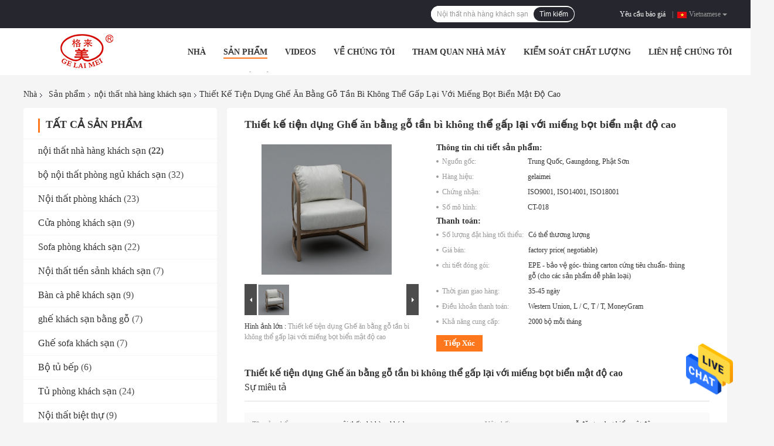

--- FILE ---
content_type: text/html
request_url: https://vietnamese.hotel-bedroomfurniture.com/sale-14499706-ergonomic-design-non-foldable-ash-wood-dining-chair-with-high-density-sponge.html
body_size: 31857
content:

<!DOCTYPE html>
<html >
<head>
	<meta charset="utf-8">
	<meta http-equiv="X-UA-Compatible" content="IE=edge">
	<meta name="viewport" content="width=device-width, initial-scale=1">
    <link rel="alternate" href="//m.vietnamese.hotel-bedroomfurniture.com/sale-14499706-ergonomic-design-non-foldable-ash-wood-dining-chair-with-high-density-sponge.html" media="only screen and (max-width: 640px)" />
<link hreflang="en" rel="alternate" href="https://www.hotel-bedroomfurniture.com/sale-14499706-ergonomic-design-non-foldable-ash-wood-dining-chair-with-high-density-sponge.html" />
<link hreflang="fr" rel="alternate" href="https://french.hotel-bedroomfurniture.com/sale-14499706-ergonomic-design-non-foldable-ash-wood-dining-chair-with-high-density-sponge.html" />
<link hreflang="de" rel="alternate" href="https://german.hotel-bedroomfurniture.com/sale-14499706-ergonomic-design-non-foldable-ash-wood-dining-chair-with-high-density-sponge.html" />
<link hreflang="it" rel="alternate" href="https://italian.hotel-bedroomfurniture.com/sale-14499706-ergonomic-design-non-foldable-ash-wood-dining-chair-with-high-density-sponge.html" />
<link hreflang="ru" rel="alternate" href="https://russian.hotel-bedroomfurniture.com/sale-14499706-ergonomic-design-non-foldable-ash-wood-dining-chair-with-high-density-sponge.html" />
<link hreflang="es" rel="alternate" href="https://spanish.hotel-bedroomfurniture.com/sale-14499706-ergonomic-design-non-foldable-ash-wood-dining-chair-with-high-density-sponge.html" />
<link hreflang="pt" rel="alternate" href="https://portuguese.hotel-bedroomfurniture.com/sale-14499706-ergonomic-design-non-foldable-ash-wood-dining-chair-with-high-density-sponge.html" />
<link hreflang="nl" rel="alternate" href="https://dutch.hotel-bedroomfurniture.com/sale-14499706-ergonomic-design-non-foldable-ash-wood-dining-chair-with-high-density-sponge.html" />
<link hreflang="el" rel="alternate" href="https://greek.hotel-bedroomfurniture.com/sale-14499706-ergonomic-design-non-foldable-ash-wood-dining-chair-with-high-density-sponge.html" />
<link hreflang="ja" rel="alternate" href="https://japanese.hotel-bedroomfurniture.com/sale-14499706-ergonomic-design-non-foldable-ash-wood-dining-chair-with-high-density-sponge.html" />
<link hreflang="ko" rel="alternate" href="https://korean.hotel-bedroomfurniture.com/sale-14499706-ergonomic-design-non-foldable-ash-wood-dining-chair-with-high-density-sponge.html" />
<link hreflang="ar" rel="alternate" href="https://arabic.hotel-bedroomfurniture.com/sale-14499706-ergonomic-design-non-foldable-ash-wood-dining-chair-with-high-density-sponge.html" />
<link hreflang="hi" rel="alternate" href="https://hindi.hotel-bedroomfurniture.com/sale-14499706-ergonomic-design-non-foldable-ash-wood-dining-chair-with-high-density-sponge.html" />
<link hreflang="tr" rel="alternate" href="https://turkish.hotel-bedroomfurniture.com/sale-14499706-ergonomic-design-non-foldable-ash-wood-dining-chair-with-high-density-sponge.html" />
<link hreflang="th" rel="alternate" href="https://thai.hotel-bedroomfurniture.com/sale-14499706-ergonomic-design-non-foldable-ash-wood-dining-chair-with-high-density-sponge.html" />
<link hreflang="bn" rel="alternate" href="https://bengali.hotel-bedroomfurniture.com/sale-14499706-ergonomic-design-non-foldable-ash-wood-dining-chair-with-high-density-sponge.html" />
<style type="text/css">
/*<![CDATA[*/
.consent__cookie {position: fixed;top: 0;left: 0;width: 100%;height: 0%;z-index: 100000;}.consent__cookie_bg {position: fixed;top: 0;left: 0;width: 100%;height: 100%;background: #000;opacity: .6;display: none }.consent__cookie_rel {position: fixed;bottom:0;left: 0;width: 100%;background: #fff;display: -webkit-box;display: -ms-flexbox;display: flex;flex-wrap: wrap;padding: 24px 80px;-webkit-box-sizing: border-box;box-sizing: border-box;-webkit-box-pack: justify;-ms-flex-pack: justify;justify-content: space-between;-webkit-transition: all ease-in-out .3s;transition: all ease-in-out .3s }.consent__close {position: absolute;top: 20px;right: 20px;cursor: pointer }.consent__close svg {fill: #777 }.consent__close:hover svg {fill: #000 }.consent__cookie_box {flex: 1;word-break: break-word;}.consent__warm {color: #777;font-size: 16px;margin-bottom: 12px;line-height: 19px }.consent__title {color: #333;font-size: 20px;font-weight: 600;margin-bottom: 12px;line-height: 23px }.consent__itxt {color: #333;font-size: 14px;margin-bottom: 12px;display: -webkit-box;display: -ms-flexbox;display: flex;-webkit-box-align: center;-ms-flex-align: center;align-items: center }.consent__itxt i {display: -webkit-inline-box;display: -ms-inline-flexbox;display: inline-flex;width: 28px;height: 28px;border-radius: 50%;background: #e0f9e9;margin-right: 8px;-webkit-box-align: center;-ms-flex-align: center;align-items: center;-webkit-box-pack: center;-ms-flex-pack: center;justify-content: center }.consent__itxt svg {fill: #3ca860 }.consent__txt {color: #a6a6a6;font-size: 14px;margin-bottom: 8px;line-height: 17px }.consent__btns {display: -webkit-box;display: -ms-flexbox;display: flex;-webkit-box-orient: vertical;-webkit-box-direction: normal;-ms-flex-direction: column;flex-direction: column;-webkit-box-pack: center;-ms-flex-pack: center;justify-content: center;flex-shrink: 0;}.consent__btn {width: 280px;height: 40px;line-height: 40px;text-align: center;background: #3ca860;color: #fff;border-radius: 4px;margin: 8px 0;-webkit-box-sizing: border-box;box-sizing: border-box;cursor: pointer }.consent__btn:hover {background: #00823b }.consent__btn.empty {color: #3ca860;border: 1px solid #3ca860;background: #fff }.consent__btn.empty:hover {background: #3ca860;color: #fff }.open .consent__cookie_bg {display: block }.open .consent__cookie_rel {bottom: 0 }@media (max-width: 760px) {.consent__btns {width: 100%;align-items: center;}.consent__cookie_rel {padding: 20px 24px }}.consent__cookie.open {display: block;}.consent__cookie {display: none;}
/*]]>*/
</style>
<script type="text/javascript">
/*<![CDATA[*/

var colorUrl = '';
var query_string = ["Products","Detail"];
var customtplcolor = 99701;
/*]]>*/
</script>
<title>Thiết kế tiện dụng Ghế ăn bằng gỗ tần bì không thể gấp lại với miếng bọt biển mật độ cao</title>
    <meta name="keywords" content="nội thất nhà hàng khách sạn, Thiết kế tiện dụng Ghế ăn bằng gỗ tần bì không thể gấp lại với miếng bọt biển mật độ cao, nội thất nhà hàng khách sạn để bán, nội thất nhà hàng khách sạn giá bán" />
    <meta name="description" content="chất lượng cao Thiết kế tiện dụng Ghế ăn bằng gỗ tần bì không thể gấp lại với miếng bọt biển mật độ cao từ Trung Quốc, Hàng đầu của Trung Quốc nội thất nhà hàng khách sạn thị trường sản phẩm, với kiểm soát chất lượng nghiêm ngặt nội thất nhà hàng khách sạn nhà máy, sản xuất chất lượng cao Thiết kế tiện dụng Ghế ăn bằng gỗ tần bì không thể gấp lại với miếng bọt biển mật độ cao các sản phẩm." />
				<link rel='preload'
					  href=/photo/hotel-bedroomfurniture/sitetpl/style/common.css?ver=1633676380 as='style'><link type='text/css' rel='stylesheet'
					  href=/photo/hotel-bedroomfurniture/sitetpl/style/common.css?ver=1633676380 media='all'><script type="application/ld+json">[{"@context":"https:\/\/schema.org","@type":"Organization","name":"Thi\u1ebft k\u1ebf ti\u1ec7n d\u1ee5ng Gh\u1ebf \u0103n b\u1eb1ng g\u1ed7 t\u1ea7n b\u00ec kh\u00f4ng th\u1ec3 g\u1ea5p l\u1ea1i v\u1edbi mi\u1ebfng b\u1ecdt bi\u1ec3n m\u1eadt \u0111\u1ed9 cao","description":"ch\u1ea5t l\u01b0\u1ee3ng cao Thi\u1ebft k\u1ebf ti\u1ec7n d\u1ee5ng Gh\u1ebf \u0103n b\u1eb1ng g\u1ed7 t\u1ea7n b\u00ec kh\u00f4ng th\u1ec3 g\u1ea5p l\u1ea1i v\u1edbi mi\u1ebfng b\u1ecdt bi\u1ec3n m\u1eadt \u0111\u1ed9 cao t\u1eeb Trung Qu\u1ed1c, H\u00e0ng \u0111\u1ea7u c\u1ee7a Trung Qu\u1ed1c n\u1ed9i th\u1ea5t nh\u00e0 h\u00e0ng kh\u00e1ch s\u1ea1n th\u1ecb tr\u01b0\u1eddng s\u1ea3n ph\u1ea9m, v\u1edbi ki\u1ec3m so\u00e1t ch\u1ea5t l\u01b0\u1ee3ng nghi\u00eam ng\u1eb7t n\u1ed9i th\u1ea5t nh\u00e0 h\u00e0ng kh\u00e1ch s\u1ea1n nh\u00e0 m\u00e1y, s\u1ea3n xu\u1ea5t ch\u1ea5t l\u01b0\u1ee3ng cao Thi\u1ebft k\u1ebf ti\u1ec7n d\u1ee5ng Gh\u1ebf \u0103n b\u1eb1ng g\u1ed7 t\u1ea7n b\u00ec kh\u00f4ng th\u1ec3 g\u1ea5p l\u1ea1i v\u1edbi mi\u1ebfng b\u1ecdt bi\u1ec3n m\u1eadt \u0111\u1ed9 cao c\u00e1c s\u1ea3n ph\u1ea9m.","url":"https:\/\/www.hotel-bedroomfurniture.com\/sale-14499706-ergonomic-design-non-foldable-ash-wood-dining-chair-with-high-density-sponge.html","logo":"\/logo.gif","address":{"@type":"PostalAddress","addressLocality":"China","addressRegion":"CN","postalCode":"999001","streetAddress":"Gian h\u00e0ng 9-10, kh\u1ed1i K c\u1ee7a trung t\u00e2m n\u1ed9i th\u1ea5t \u0111\u1ebf ch\u1ebf, th\u1ecb tr\u1ea5n Lecong, huy\u1ec7n Thu\u1eadn \u0110\u1ee9c, Ph\u1eadt S\u01a1n, Qu\u1ea3ng \u0110\u00f4ng, Trung Qu\u1ed1c"},"email":"simbie2021@gmail.com","image":"\/photo\/cl36086990-guangdong_gelaimei_furniture_co_ltd.jpg","faxNumber":"86-757-28103909","telephone":"86-757-28915022"},{"@context":"https:\/\/schema.org","@type":"BreadcrumbList","itemListElement":[{"@type":"ListItem","position":2,"name":"n\u1ed9i th\u1ea5t nh\u00e0 h\u00e0ng kh\u00e1ch s\u1ea1n","item":"https:\/\/vietnamese.hotel-bedroomfurniture.com\/supplier-467040-hotel-restaurant-furniture"},{"@type":"ListItem","position":3,"name":"Thi\u1ebft k\u1ebf ti\u1ec7n d\u1ee5ng Gh\u1ebf \u0103n b\u1eb1ng g\u1ed7 t\u1ea7n b\u00ec kh\u00f4ng th\u1ec3 g\u1ea5p l\u1ea1i v\u1edbi mi\u1ebfng b\u1ecdt bi\u1ec3n m\u1eadt \u0111\u1ed9 cao","item":"https:\/\/vietnamese.hotel-bedroomfurniture.com\/sale-14499706-ergonomic-design-non-foldable-ash-wood-dining-chair-with-high-density-sponge.html"},{"@type":"ListItem","position":1,"name":"Nh\u00e0","item":"https:\/\/vietnamese.hotel-bedroomfurniture.com\/index.html"}]},{"@context":"http:\/\/schema.org\/","@type":"Product","category":"n\u1ed9i th\u1ea5t nh\u00e0 h\u00e0ng kh\u00e1ch s\u1ea1n","name":"Thi\u1ebft k\u1ebf ti\u1ec7n d\u1ee5ng Gh\u1ebf \u0103n b\u1eb1ng g\u1ed7 t\u1ea7n b\u00ec kh\u00f4ng th\u1ec3 g\u1ea5p l\u1ea1i v\u1edbi mi\u1ebfng b\u1ecdt bi\u1ec3n m\u1eadt \u0111\u1ed9 cao","url":"\/sale-14499706-ergonomic-design-non-foldable-ash-wood-dining-chair-with-high-density-sponge.html","image":["\/photo\/pl36899499-ergonomic_design_non_foldable_ash_wood_dining_chair_with_high_density_sponge.jpg"],"description":"ch\u1ea5t l\u01b0\u1ee3ng cao Thi\u1ebft k\u1ebf ti\u1ec7n d\u1ee5ng Gh\u1ebf \u0103n b\u1eb1ng g\u1ed7 t\u1ea7n b\u00ec kh\u00f4ng th\u1ec3 g\u1ea5p l\u1ea1i v\u1edbi mi\u1ebfng b\u1ecdt bi\u1ec3n m\u1eadt \u0111\u1ed9 cao t\u1eeb Trung Qu\u1ed1c, H\u00e0ng \u0111\u1ea7u c\u1ee7a Trung Qu\u1ed1c n\u1ed9i th\u1ea5t nh\u00e0 h\u00e0ng kh\u00e1ch s\u1ea1n th\u1ecb tr\u01b0\u1eddng s\u1ea3n ph\u1ea9m, v\u1edbi ki\u1ec3m so\u00e1t ch\u1ea5t l\u01b0\u1ee3ng nghi\u00eam ng\u1eb7t n\u1ed9i th\u1ea5t nh\u00e0 h\u00e0ng kh\u00e1ch s\u1ea1n nh\u00e0 m\u00e1y, s\u1ea3n xu\u1ea5t ch\u1ea5t l\u01b0\u1ee3ng cao Thi\u1ebft k\u1ebf ti\u1ec7n d\u1ee5ng Gh\u1ebf \u0103n b\u1eb1ng g\u1ed7 t\u1ea7n b\u00ec kh\u00f4ng th\u1ec3 g\u1ea5p l\u1ea1i v\u1edbi mi\u1ebfng b\u1ecdt bi\u1ec3n m\u1eadt \u0111\u1ed9 cao c\u00e1c s\u1ea3n ph\u1ea9m.","brand":{"@type":"Brand","name":"gelaimei"},"sku":"CT-018","model":"CT-018","manufacturer":{"@type":"Organization","legalName":"GUANGDONG GELAIMEI FURNITURE CO.,LTD","address":{"@type":"PostalAddress","addressCountry":"China","addressLocality":"Gian h\u00e0ng 9-10, kh\u1ed1i K c\u1ee7a trung t\u00e2m n\u1ed9i th\u1ea5t \u0111\u1ebf ch\u1ebf, th\u1ecb tr\u1ea5n Lecong, huy\u1ec7n Thu\u1eadn \u0110\u1ee9c, Ph\u1eadt S\u01a1n, Qu\u1ea3ng \u0110\u00f4ng, Trung Qu\u1ed1c"}},"review":{"@type":"Review","reviewRating":{"@type":"Rating","ratingValue":5},"author":{"@type":"Person","name":"Mrs. Simbie Zheng"}},"aggregateRating":{"@type":"aggregateRating","ratingValue":4.5,"reviewCount":176,"name":"Overall Rating"}}]</script></head>
<body>
<img src="/logo.gif" style="display:none"/>
    <div id="floatAd" style="z-index: 110000;position:absolute;right:30px;bottom:60px;height:79px;display: block;">
                                <a href="/webim/webim_tab.html" rel="nofollow" onclick= 'setwebimCookie(74942,14499706,0);' target="_blank">
            <img style="width: 80px;cursor: pointer;" alt='Gửi tin nhắn' src="/images/floatimage_chat.gif"/>
        </a>
                                </div>
<a style="display: none!important;" title="GUANGDONG GELAIMEI FURNITURE CO.,LTD" class="float-inquiry" href="/contactnow.html" onclick='setinquiryCookie("{\"showproduct\":1,\"pid\":\"14499706\",\"name\":\"Thi\\u1ebft k\\u1ebf ti\\u1ec7n d\\u1ee5ng Gh\\u1ebf \\u0103n b\\u1eb1ng g\\u1ed7 t\\u1ea7n b\\u00ec kh\\u00f4ng th\\u1ec3 g\\u1ea5p l\\u1ea1i v\\u1edbi mi\\u1ebfng b\\u1ecdt bi\\u1ec3n m\\u1eadt \\u0111\\u1ed9 cao\",\"source_url\":\"\\/sale-14499706-thi-t-k-ti-n-d-ng-gh-n-b-ng-g-t-n-b-kh-ng-th-g-p-l-i-v-i-mi-ng-b-t-bi-n-m-t-cao.html\",\"picurl\":\"\\/photo\\/pd36899499-ergonomic_design_non_foldable_ash_wood_dining_chair_with_high_density_sponge.jpg\",\"propertyDetail\":[[\"T\\u00ean s\\u1ea3n ph\\u1ea9m\",\"n\\u1ed9i th\\u1ea5t nh\\u00e0 h\\u00e0ng kh\\u00e1ch s\\u1ea1n\"],[\"V\\u1eadt ch\\u1ea5t\",\"g\\u1ed7 \\u0111\\u1eb7c tro, b\\u1ecdt bi\\u1ec3n m\\u1eadt \\u0111\\u1ed9 cao\"],[\"T\\u00ednh n\\u0103ng\",\"Thi\\u1ebft k\\u1ebf g\\u1ecdn nh\\u1eb9\"],[\"Thi\\u1ebft k\\u1ebf\",\"hi\\u1ec7n \\u0111\\u1ea1i v\\u00e0 t\\u1ef1 nhi\\u00ean\"]],\"company_name\":null,\"picurl_c\":\"\\/photo\\/pc36899499-ergonomic_design_non_foldable_ash_wood_dining_chair_with_high_density_sponge.jpg\",\"price\":\"factory price( negotiable)\",\"username\":\"Sales\",\"viewTime\":\"L\\u00e2n \\u0111\\u0103ng nh\\u00e2\\u0323p cu\\u00f4i : 10 gi\\u1edd 54 t\\u1eeb ph\\u00fat c\\u00e1ch \\u0111\\u00e2y\",\"subject\":\"T\\u00f4i quan t\\u00e2m \\u0111\\u1ebfn b\\u1ea1n\",\"countrycode\":\"GB\"}");'></a>
<script>
    function getCookie(name) {
        var arr = document.cookie.match(new RegExp("(^| )" + name + "=([^;]*)(;|$)"));
        if (arr != null) {
            return unescape(arr[2]);
        }
        return null;
    }
    var is_new_mjy = '0';
    if (is_new_mjy==1 && isMobileDevice() && getCookie('webim_login_name') && getCookie('webim_buyer_id') && getCookie('webim_52892_seller_id')) {
        document.getElementById("floatAd").style.display = "none";
    }
    // 检测是否是移动端访问
    function isMobileDevice() {
        return /Android|webOS|iPhone|iPad|iPod|BlackBerry|IEMobile|Opera Mini/i.test(navigator.userAgent);
    }

</script>
<!-- Global site tag (gtag.js) - Google Analytics -->
<script async src="https://www.googletagmanager.com/gtag/js?id=G-EE5GGZGYF2"></script>
<script>
  window.dataLayer = window.dataLayer || [];
  function gtag(){dataLayer.push(arguments);}
  gtag('js', new Date());

  gtag('config', 'G-EE5GGZGYF2');
</script><script>
var originProductInfo = '';
var originProductInfo = {"showproduct":1,"pid":"14499706","name":"Thi\u1ebft k\u1ebf ti\u1ec7n d\u1ee5ng Gh\u1ebf \u0103n b\u1eb1ng g\u1ed7 t\u1ea7n b\u00ec kh\u00f4ng th\u1ec3 g\u1ea5p l\u1ea1i v\u1edbi mi\u1ebfng b\u1ecdt bi\u1ec3n m\u1eadt \u0111\u1ed9 cao","source_url":"\/sale-14499706-thi-t-k-ti-n-d-ng-gh-n-b-ng-g-t-n-b-kh-ng-th-g-p-l-i-v-i-mi-ng-b-t-bi-n-m-t-cao.html","picurl":"\/photo\/pd36899499-ergonomic_design_non_foldable_ash_wood_dining_chair_with_high_density_sponge.jpg","propertyDetail":[["T\u00ean s\u1ea3n ph\u1ea9m","n\u1ed9i th\u1ea5t nh\u00e0 h\u00e0ng kh\u00e1ch s\u1ea1n"],["V\u1eadt ch\u1ea5t","g\u1ed7 \u0111\u1eb7c tro, b\u1ecdt bi\u1ec3n m\u1eadt \u0111\u1ed9 cao"],["T\u00ednh n\u0103ng","Thi\u1ebft k\u1ebf g\u1ecdn nh\u1eb9"],["Thi\u1ebft k\u1ebf","hi\u1ec7n \u0111\u1ea1i v\u00e0 t\u1ef1 nhi\u00ean"]],"company_name":null,"picurl_c":"\/photo\/pc36899499-ergonomic_design_non_foldable_ash_wood_dining_chair_with_high_density_sponge.jpg","price":"factory price( negotiable)","username":"Sales","viewTime":"L\u00e2n \u0111\u0103ng nh\u00e2\u0323p cu\u00f4i : 2 gi\u1edd 54 t\u1eeb ph\u00fat c\u00e1ch \u0111\u00e2y","subject":"File not found.","countrycode":"GB"};
var save_url = "/contactsave.html";
var update_url = "/updateinquiry.html";
var productInfo = {};
var defaulProductInfo = {};
var myDate = new Date();
var curDate = myDate.getFullYear()+'-'+(parseInt(myDate.getMonth())+1)+'-'+myDate.getDate();
var message = '';
var default_pop = 1;
var leaveMessageDialog = document.getElementsByClassName('leave-message-dialog')[0]; // 获取弹层
var _$$ = function (dom) {
    return document.querySelectorAll(dom);
};
resInfo = originProductInfo;
defaulProductInfo.pid = resInfo['pid'];
defaulProductInfo.productName = resInfo['name'];
defaulProductInfo.productInfo = resInfo['propertyDetail'];
defaulProductInfo.productImg = resInfo['picurl_c'];
defaulProductInfo.subject = resInfo['subject'];
defaulProductInfo.productImgAlt = resInfo['name'];
var inquirypopup_tmp = 1;
var message = 'Kính thưa,'+'\r\n'+""+' '+trim(resInfo['name'])+", bạn có thể gửi cho tôi thêm chi tiết như loại, kích thước, MOQ, vật liệu, v.v."+'\r\n'+""+'\r\n'+"Chờ hồi âm của bạn.";
var message_1 = 'Kính thưa,'+'\r\n'+""+' '+trim(resInfo['name'])+", bạn có thể gửi cho tôi thêm chi tiết như loại, kích thước, MOQ, vật liệu, v.v."+'\r\n'+""+'\r\n'+"Chờ hồi âm của bạn.";
var message_2 = 'Xin chào,'+'\r\n'+"Tôi đang tìm kiếm"+' '+trim(resInfo['name'])+", xin vui lòng gửi cho tôi giá cả, đặc điểm kỹ thuật và hình ảnh."+'\r\n'+"Phản hồi nhanh chóng của bạn sẽ được đánh giá cao."+'\r\n'+"Hãy liên hệ với tôi để biết thêm thông tin."+'\r\n'+"Cảm ơn rất nhiều.";
var message_3 = 'Xin chào,'+'\r\n'+trim(resInfo['name'])+' '+"đáp ứng mong đợi của tôi."+'\r\n'+"Vui lòng cho tôi giá tốt nhất và một số thông tin sản phẩm khác."+'\r\n'+"Hãy liên hệ với tôi qua thư của tôi."+'\r\n'+"Cảm ơn rất nhiều.";

var message_4 = 'Kính thưa,'+'\r\n'+"Giá FOB của bạn là bao nhiêu"+' '+trim(resInfo['name'])+'?'+'\r\n'+"Tên cảng nào gần nhất?"+'\r\n'+"Vui lòng trả lời tôi càng sớm càng tốt, sẽ tốt hơn nếu chia sẻ thêm thông tin."+'\r\n'+"Trân trọng!";
var message_5 = 'Xin chào,'+'\r\n'+"Tôi rất quan tâm đến bạn"+' '+trim(resInfo['name'])+'.'+'\r\n'+"Vui lòng gửi cho tôi chi tiết sản phẩm của bạn."+'\r\n'+"Mong nhận được hồi âm nhanh chóng của bạn."+'\r\n'+"Hãy liên hệ với tôi qua thư."+'\r\n'+"Trân trọng!";

var message_6 = 'Kính thưa,'+'\r\n'+"Vui lòng cung cấp cho chúng tôi thông tin về"+' '+trim(resInfo['name'])+", chẳng hạn như loại, kích thước, chất liệu, và tất nhiên là giá cả tốt nhất."+'\r\n'+"Mong nhận được hồi âm nhanh chóng của bạn."+'\r\n'+"Cho tôi biết!";
var message_7 = 'Kính thưa,'+'\r\n'+"Bạn có thể cung cấp"+' '+trim(resInfo['name'])+" cho chúng tôi?"+'\r\n'+"Đầu tiên chúng tôi muốn có một bảng giá và một số thông tin chi tiết về sản phẩm."+'\r\n'+"Tôi hy vọng sẽ nhận được trả lời càng sớm càng tốt và mong được hợp tác."+'\r\n'+"Cảm ơn rât nhiều.";
var message_8 = 'Chào,'+'\r\n'+"Tôi đang tìm kiếm"+' '+trim(resInfo['name'])+", xin vui lòng cho tôi một số thông tin sản phẩm chi tiết hơn."+'\r\n'+"Tôi mong được trả lời của bạn."+'\r\n'+"Cho tôi biết!";
var message_9 = 'Xin chào,'+'\r\n'+"Của bạn"+' '+trim(resInfo['name'])+" đáp ứng yêu cầu của tôi rất tốt."+'\r\n'+"Xin vui lòng gửi cho tôi giá cả, thông số kỹ thuật và mô hình tương tự sẽ được."+'\r\n'+"Hãy trò chuyện với tôi."+'\r\n'+"";
var message_10 = 'Kính thưa,'+'\r\n'+"Tôi muốn biết thêm về các chi tiết và báo giá của"+' '+trim(resInfo['name'])+'.'+'\r\n'+"Cứ tự nhiên liên lạc tôi."+'\r\n'+"Trân trọng!";

var r = getRandom(1,10);

defaulProductInfo.message = eval("message_"+r);

var mytAjax = {

    post: function(url, data, fn) {
        var xhr = new XMLHttpRequest();
        xhr.open("POST", url, true);
        xhr.setRequestHeader("Content-Type", "application/x-www-form-urlencoded;charset=UTF-8");
        xhr.setRequestHeader("X-Requested-With", "XMLHttpRequest");
        xhr.setRequestHeader('Content-Type','text/plain;charset=UTF-8');
        xhr.onreadystatechange = function() {
            if(xhr.readyState == 4 && (xhr.status == 200 || xhr.status == 304)) {
                fn.call(this, xhr.responseText);
            }
        };
        xhr.send(data);
    },

    postform: function(url, data, fn) {
        var xhr = new XMLHttpRequest();
        xhr.open("POST", url, true);
        xhr.setRequestHeader("X-Requested-With", "XMLHttpRequest");
        xhr.onreadystatechange = function() {
            if(xhr.readyState == 4 && (xhr.status == 200 || xhr.status == 304)) {
                fn.call(this, xhr.responseText);
            }
        };
        xhr.send(data);
    }
};
window.onload = function(){
    leaveMessageDialog = document.getElementsByClassName('leave-message-dialog')[0];
    if (window.localStorage.recordDialogStatus=='undefined' || (window.localStorage.recordDialogStatus!='undefined' && window.localStorage.recordDialogStatus != curDate)) {
        setTimeout(function(){
            if(parseInt(inquirypopup_tmp%10) == 1){
                creatDialog(defaulProductInfo, 1);
            }
        }, 6000);
    }
};
function trim(str)
{
    str = str.replace(/(^\s*)/g,"");
    return str.replace(/(\s*$)/g,"");
};
function getRandom(m,n){
    var num = Math.floor(Math.random()*(m - n) + n);
    return num;
};
function strBtn(param) {

    var starattextarea = document.getElementById("textareamessage").value.length;
    var email = document.getElementById("startEmail").value;

    var default_tip = document.querySelectorAll(".watermark_container").length;
    if (20 < starattextarea && starattextarea < 3000) {
        if(default_tip>0){
            document.getElementById("textareamessage1").parentNode.parentNode.nextElementSibling.style.display = "none";
        }else{
            document.getElementById("textareamessage1").parentNode.nextElementSibling.style.display = "none";
        }

    } else {
        if(default_tip>0){
            document.getElementById("textareamessage1").parentNode.parentNode.nextElementSibling.style.display = "block";
        }else{
            document.getElementById("textareamessage1").parentNode.nextElementSibling.style.display = "block";
        }

        return;
    }

    var re = /^([a-zA-Z0-9_-])+@([a-zA-Z0-9_-])+\.([a-zA-Z0-9_-])+/i;/*邮箱不区分大小写*/
    if (!re.test(email)) {
        document.getElementById("startEmail").nextElementSibling.style.display = "block";
        return;
    } else {
        document.getElementById("startEmail").nextElementSibling.style.display = "none";
    }

    var subject = document.getElementById("pop_subject").value;
    var pid = document.getElementById("pop_pid").value;
    var message = document.getElementById("textareamessage").value;
    var sender_email = document.getElementById("startEmail").value;
    var tel = '';
    if (document.getElementById("tel0") != undefined && document.getElementById("tel0") != '')
        tel = document.getElementById("tel0").value;
    var form_serialize = '&tel='+tel;

    form_serialize = form_serialize.replace(/\+/g, "%2B");
    mytAjax.post(save_url,"pid="+pid+"&subject="+subject+"&email="+sender_email+"&message="+(message)+form_serialize,function(res){
        var mes = JSON.parse(res);
        if(mes.status == 200){
            var iid = mes.iid;
            document.getElementById("pop_iid").value = iid;
            document.getElementById("pop_uuid").value = mes.uuid;

            if(typeof gtag_report_conversion === "function"){
                gtag_report_conversion();//执行统计js代码
            }
            if(typeof fbq === "function"){
                fbq('track','Purchase');//执行统计js代码
            }
        }
    });
    for (var index = 0; index < document.querySelectorAll(".dialog-content-pql").length; index++) {
        document.querySelectorAll(".dialog-content-pql")[index].style.display = "none";
    };
    $('#idphonepql').val(tel);
    document.getElementById("dialog-content-pql-id").style.display = "block";
    ;
};
function twoBtnOk(param) {

    var selectgender = document.getElementById("Mr").innerHTML;
    var iid = document.getElementById("pop_iid").value;
    var sendername = document.getElementById("idnamepql").value;
    var senderphone = document.getElementById("idphonepql").value;
    var sendercname = document.getElementById("idcompanypql").value;
    var uuid = document.getElementById("pop_uuid").value;
    var gender = 2;
    if(selectgender == 'Mr.') gender = 0;
    if(selectgender == 'Mrs.') gender = 1;
    var pid = document.getElementById("pop_pid").value;
    var form_serialize = '';

        form_serialize = form_serialize.replace(/\+/g, "%2B");

    mytAjax.post(update_url,"iid="+iid+"&gender="+gender+"&uuid="+uuid+"&name="+(sendername)+"&tel="+(senderphone)+"&company="+(sendercname)+form_serialize,function(res){});

    for (var index = 0; index < document.querySelectorAll(".dialog-content-pql").length; index++) {
        document.querySelectorAll(".dialog-content-pql")[index].style.display = "none";
    };
    document.getElementById("dialog-content-pql-ok").style.display = "block";

};
function toCheckMust(name) {
    $('#'+name+'error').hide();
}
function handClidk(param) {
    var starattextarea = document.getElementById("textareamessage1").value.length;
    var email = document.getElementById("startEmail1").value;
    var default_tip = document.querySelectorAll(".watermark_container").length;
    if (20 < starattextarea && starattextarea < 3000) {
        if(default_tip>0){
            document.getElementById("textareamessage1").parentNode.parentNode.nextElementSibling.style.display = "none";
        }else{
            document.getElementById("textareamessage1").parentNode.nextElementSibling.style.display = "none";
        }

    } else {
        if(default_tip>0){
            document.getElementById("textareamessage1").parentNode.parentNode.nextElementSibling.style.display = "block";
        }else{
            document.getElementById("textareamessage1").parentNode.nextElementSibling.style.display = "block";
        }

        return;
    }

    var re = /^([a-zA-Z0-9_-])+@([a-zA-Z0-9_-])+\.([a-zA-Z0-9_-])+/i;
    if (!re.test(email)) {
        document.getElementById("startEmail1").nextElementSibling.style.display = "block";
        return;
    } else {
        document.getElementById("startEmail1").nextElementSibling.style.display = "none";
    }

    var subject = document.getElementById("pop_subject").value;
    var pid = document.getElementById("pop_pid").value;
    var message = document.getElementById("textareamessage1").value;
    var sender_email = document.getElementById("startEmail1").value;
    var form_serialize = tel = '';
    if (document.getElementById("tel1") != undefined && document.getElementById("tel1") != '')
        tel = document.getElementById("tel1").value;
        mytAjax.post(save_url,"email="+sender_email+"&tel="+tel+"&pid="+pid+"&message="+message+"&subject="+subject+form_serialize,function(res){

        var mes = JSON.parse(res);
        if(mes.status == 200){
            var iid = mes.iid;
            document.getElementById("pop_iid").value = iid;
            document.getElementById("pop_uuid").value = mes.uuid;
            if(typeof gtag_report_conversion === "function"){
                gtag_report_conversion();//执行统计js代码
            }
        }

    });
    for (var index = 0; index < document.querySelectorAll(".dialog-content-pql").length; index++) {
        document.querySelectorAll(".dialog-content-pql")[index].style.display = "none";
    };
    $('#idphonepql').val(tel);
    document.getElementById("dialog-content-pql-id").style.display = "block";

};
window.addEventListener('load', function () {
    $('.checkbox-wrap label').each(function(){
        if($(this).find('input').prop('checked')){
            $(this).addClass('on')
        }else {
            $(this).removeClass('on')
        }
    })
    $(document).on('click', '.checkbox-wrap label' , function(ev){
        if (ev.target.tagName.toUpperCase() != 'INPUT') {
            $(this).toggleClass('on')
        }
    })
})
function handDialog(pdata) {
    data = JSON.parse(pdata);
    productInfo.productName = data.productName;
    productInfo.productInfo = data.productInfo;
    productInfo.productImg = data.productImg;
    productInfo.subject = data.subject;

    var message = 'Kính thưa,'+'\r\n'+""+' '+trim(data.productName)+", bạn có thể gửi cho tôi thêm chi tiết như loại, kích thước, số lượng, chất liệu, v.v."+'\r\n'+""+'\r\n'+"Chờ hồi âm của bạn.";

    var message = 'Kính thưa,'+'\r\n'+""+' '+trim(data.productName)+", bạn có thể gửi cho tôi thêm chi tiết như loại, kích thước, MOQ, vật liệu, v.v."+'\r\n'+""+'\r\n'+"Chờ hồi âm của bạn.";
    var message_1 = 'Kính thưa,'+'\r\n'+""+' '+trim(data.productName)+", bạn có thể gửi cho tôi thêm chi tiết như loại, kích thước, MOQ, vật liệu, v.v."+'\r\n'+""+'\r\n'+"Chờ hồi âm của bạn.";
    var message_2 = 'Xin chào,'+'\r\n'+"Tôi đang tìm kiếm"+' '+trim(data.productName)+", xin vui lòng gửi cho tôi giá cả, đặc điểm kỹ thuật và hình ảnh."+'\r\n'+"Phản hồi nhanh chóng của bạn sẽ được đánh giá cao."+'\r\n'+"Hãy liên hệ với tôi để biết thêm thông tin."+'\r\n'+"Cảm ơn rất nhiều.";
    var message_3 = 'Xin chào,'+'\r\n'+trim(data.productName)+' '+"đáp ứng mong đợi của tôi."+'\r\n'+"Vui lòng cho tôi giá tốt nhất và một số thông tin sản phẩm khác."+'\r\n'+"Hãy liên hệ với tôi qua thư của tôi."+'\r\n'+"Cảm ơn rất nhiều.";

    var message_4 = 'Kính thưa,'+'\r\n'+"Giá FOB của bạn là bao nhiêu"+' '+trim(data.productName)+'?'+'\r\n'+"Tên cảng nào gần nhất?"+'\r\n'+"Vui lòng trả lời tôi càng sớm càng tốt, sẽ tốt hơn nếu chia sẻ thêm thông tin."+'\r\n'+"Trân trọng!";
    var message_5 = 'Xin chào,'+'\r\n'+"Tôi rất quan tâm đến bạn"+' '+trim(data.productName)+'.'+'\r\n'+"Vui lòng gửi cho tôi chi tiết sản phẩm của bạn."+'\r\n'+"Mong nhận được hồi âm nhanh chóng của bạn."+'\r\n'+"Hãy liên hệ với tôi qua thư."+'\r\n'+"Trân trọng!";

    var message_6 = 'Kính thưa,'+'\r\n'+"Vui lòng cung cấp cho chúng tôi thông tin về"+' '+trim(data.productName)+", chẳng hạn như loại, kích thước, chất liệu, và tất nhiên là giá cả tốt nhất."+'\r\n'+"Mong nhận được hồi âm nhanh chóng của bạn."+'\r\n'+"Cho tôi biết!";
    var message_7 = 'Kính thưa,'+'\r\n'+"Bạn có thể cung cấp"+' '+trim(data.productName)+" cho chúng tôi?"+'\r\n'+"Đầu tiên chúng tôi muốn có một bảng giá và một số thông tin chi tiết về sản phẩm."+'\r\n'+"Tôi hy vọng sẽ nhận được trả lời càng sớm càng tốt và mong được hợp tác."+'\r\n'+"Cảm ơn rât nhiều.";
    var message_8 = 'Chào,'+'\r\n'+"Tôi đang tìm kiếm"+' '+trim(data.productName)+", xin vui lòng cho tôi một số thông tin sản phẩm chi tiết hơn."+'\r\n'+"Tôi mong được trả lời của bạn."+'\r\n'+"Cho tôi biết!";
    var message_9 = 'Xin chào,'+'\r\n'+"Của bạn"+' '+trim(data.productName)+" đáp ứng yêu cầu của tôi rất tốt."+'\r\n'+"Xin vui lòng gửi cho tôi giá cả, thông số kỹ thuật và mô hình tương tự sẽ được."+'\r\n'+"Hãy trò chuyện với tôi."+'\r\n'+"";
    var message_10 = 'Kính thưa,'+'\r\n'+"Tôi muốn biết thêm về các chi tiết và báo giá của"+' '+trim(data.productName)+'.'+'\r\n'+"Cứ tự nhiên liên lạc tôi."+'\r\n'+"Trân trọng!";

    var r = getRandom(1,10);

    productInfo.message = eval("message_"+r);
    if(parseInt(inquirypopup_tmp/10) == 1){
        productInfo.message = "";
    }
    productInfo.pid = data.pid;
    creatDialog(productInfo, 2);
};

function closepql(param) {

    leaveMessageDialog.style.display = 'none';
};

function closepql2(param) {

    for (var index = 0; index < document.querySelectorAll(".dialog-content-pql").length; index++) {
        document.querySelectorAll(".dialog-content-pql")[index].style.display = "none";
    };
    document.getElementById("dialog-content-pql-ok").style.display = "block";
};

function initProduct(productInfo,type){

    productInfo.productName = unescape(productInfo.productName);
    productInfo.message = unescape(productInfo.message);

    leaveMessageDialog = document.getElementsByClassName('leave-message-dialog')[0];
    leaveMessageDialog.style.display = "block";
    if(type == 3){
        var popinquiryemail = document.getElementById("popinquiryemail").value;
        _$$("#startEmail1")[0].value = popinquiryemail;
    }else{
        _$$("#startEmail1")[0].value = "";
    }
    _$$("#startEmail")[0].value = "";
    _$$("#idnamepql")[0].value = "";
    _$$("#idphonepql")[0].value = "";
    _$$("#idcompanypql")[0].value = "";

    _$$("#pop_pid")[0].value = productInfo.pid;
    _$$("#pop_subject")[0].value = productInfo.subject;
    
    if(parseInt(inquirypopup_tmp/10) == 1){
        productInfo.message = "";
    }

    _$$("#textareamessage1")[0].value = productInfo.message;
    _$$("#textareamessage")[0].value = productInfo.message;

    _$$("#dialog-content-pql-id .titlep")[0].innerHTML = productInfo.productName;
    _$$("#dialog-content-pql-id img")[0].setAttribute("src", productInfo.productImg);
    _$$("#dialog-content-pql-id img")[0].setAttribute("alt", productInfo.productImgAlt);

    _$$("#dialog-content-pql-id-hand img")[0].setAttribute("src", productInfo.productImg);
    _$$("#dialog-content-pql-id-hand img")[0].setAttribute("alt", productInfo.productImgAlt);
    _$$("#dialog-content-pql-id-hand .titlep")[0].innerHTML = productInfo.productName;

    if (productInfo.productInfo.length > 0) {
        var ul2, ul;
        ul = document.createElement("ul");
        for (var index = 0; index < productInfo.productInfo.length; index++) {
            var el = productInfo.productInfo[index];
            var li = document.createElement("li");
            var span1 = document.createElement("span");
            span1.innerHTML = el[0] + ":";
            var span2 = document.createElement("span");
            span2.innerHTML = el[1];
            li.appendChild(span1);
            li.appendChild(span2);
            ul.appendChild(li);

        }
        ul2 = ul.cloneNode(true);
        if (type === 1) {
            _$$("#dialog-content-pql-id .left")[0].replaceChild(ul, _$$("#dialog-content-pql-id .left ul")[0]);
        } else {
            _$$("#dialog-content-pql-id-hand .left")[0].replaceChild(ul2, _$$("#dialog-content-pql-id-hand .left ul")[0]);
            _$$("#dialog-content-pql-id .left")[0].replaceChild(ul, _$$("#dialog-content-pql-id .left ul")[0]);
        }
    };
    for (var index = 0; index < _$$("#dialog-content-pql-id .right ul li").length; index++) {
        _$$("#dialog-content-pql-id .right ul li")[index].addEventListener("click", function (params) {
            _$$("#dialog-content-pql-id .right #Mr")[0].innerHTML = this.innerHTML
        }, false)

    };

};
function closeInquiryCreateDialog() {
    document.getElementById("xuanpan_dialog_box_pql").style.display = "none";
};
function showInquiryCreateDialog() {
    document.getElementById("xuanpan_dialog_box_pql").style.display = "block";
};
function submitPopInquiry(){
    var message = document.getElementById("inquiry_message").value;
    var email = document.getElementById("inquiry_email").value;
    var subject = defaulProductInfo.subject;
    var pid = defaulProductInfo.pid;
    if (email === undefined) {
        showInquiryCreateDialog();
        document.getElementById("inquiry_email").style.border = "1px solid red";
        return false;
    };
    if (message === undefined) {
        showInquiryCreateDialog();
        document.getElementById("inquiry_message").style.border = "1px solid red";
        return false;
    };
    if (email.search(/^\w+((-\w+)|(\.\w+))*\@[A-Za-z0-9]+((\.|-)[A-Za-z0-9]+)*\.[A-Za-z0-9]+$/) == -1) {
        document.getElementById("inquiry_email").style.border= "1px solid red";
        showInquiryCreateDialog();
        return false;
    } else {
        document.getElementById("inquiry_email").style.border= "";
    };
    if (message.length < 20 || message.length >3000) {
        showInquiryCreateDialog();
        document.getElementById("inquiry_message").style.border = "1px solid red";
        return false;
    } else {
        document.getElementById("inquiry_message").style.border = "";
    };
    var tel = '';
    if (document.getElementById("tel") != undefined && document.getElementById("tel") != '')
        tel = document.getElementById("tel").value;

    mytAjax.post(save_url,"pid="+pid+"&subject="+subject+"&email="+email+"&message="+(message)+'&tel='+tel,function(res){
        var mes = JSON.parse(res);
        if(mes.status == 200){
            var iid = mes.iid;
            document.getElementById("pop_iid").value = iid;
            document.getElementById("pop_uuid").value = mes.uuid;

        }
    });
    initProduct(defaulProductInfo);
    for (var index = 0; index < document.querySelectorAll(".dialog-content-pql").length; index++) {
        document.querySelectorAll(".dialog-content-pql")[index].style.display = "none";
    };
    $('#idphonepql').val(tel);
    document.getElementById("dialog-content-pql-id").style.display = "block";

};

//带附件上传
function submitPopInquiryfile(email_id,message_id,check_sort,name_id,phone_id,company_id,attachments){

    if(typeof(check_sort) == 'undefined'){
        check_sort = 0;
    }
    var message = document.getElementById(message_id).value;
    var email = document.getElementById(email_id).value;
    var attachments = document.getElementById(attachments).value;
    if(typeof(name_id) !== 'undefined' && name_id != ""){
        var name  = document.getElementById(name_id).value;
    }
    if(typeof(phone_id) !== 'undefined' && phone_id != ""){
        var phone = document.getElementById(phone_id).value;
    }
    if(typeof(company_id) !== 'undefined' && company_id != ""){
        var company = document.getElementById(company_id).value;
    }
    var subject = defaulProductInfo.subject;
    var pid = defaulProductInfo.pid;

    if(check_sort == 0){
        if (email === undefined) {
            showInquiryCreateDialog();
            document.getElementById(email_id).style.border = "1px solid red";
            return false;
        };
        if (message === undefined) {
            showInquiryCreateDialog();
            document.getElementById(message_id).style.border = "1px solid red";
            return false;
        };

        if (email.search(/^\w+((-\w+)|(\.\w+))*\@[A-Za-z0-9]+((\.|-)[A-Za-z0-9]+)*\.[A-Za-z0-9]+$/) == -1) {
            document.getElementById(email_id).style.border= "1px solid red";
            showInquiryCreateDialog();
            return false;
        } else {
            document.getElementById(email_id).style.border= "";
        };
        if (message.length < 20 || message.length >3000) {
            showInquiryCreateDialog();
            document.getElementById(message_id).style.border = "1px solid red";
            return false;
        } else {
            document.getElementById(message_id).style.border = "";
        };
    }else{

        if (message === undefined) {
            showInquiryCreateDialog();
            document.getElementById(message_id).style.border = "1px solid red";
            return false;
        };

        if (email === undefined) {
            showInquiryCreateDialog();
            document.getElementById(email_id).style.border = "1px solid red";
            return false;
        };

        if (message.length < 20 || message.length >3000) {
            showInquiryCreateDialog();
            document.getElementById(message_id).style.border = "1px solid red";
            return false;
        } else {
            document.getElementById(message_id).style.border = "";
        };

        if (email.search(/^\w+((-\w+)|(\.\w+))*\@[A-Za-z0-9]+((\.|-)[A-Za-z0-9]+)*\.[A-Za-z0-9]+$/) == -1) {
            document.getElementById(email_id).style.border= "1px solid red";
            showInquiryCreateDialog();
            return false;
        } else {
            document.getElementById(email_id).style.border= "";
        };

    };

    mytAjax.post(save_url,"pid="+pid+"&subject="+subject+"&email="+email+"&message="+message+"&company="+company+"&attachments="+attachments,function(res){
        var mes = JSON.parse(res);
        if(mes.status == 200){
            var iid = mes.iid;
            document.getElementById("pop_iid").value = iid;
            document.getElementById("pop_uuid").value = mes.uuid;

            if(typeof gtag_report_conversion === "function"){
                gtag_report_conversion();//执行统计js代码
            }
            if(typeof fbq === "function"){
                fbq('track','Purchase');//执行统计js代码
            }
        }
    });
    initProduct(defaulProductInfo);

    if(name !== undefined && name != ""){
        _$$("#idnamepql")[0].value = name;
    }

    if(phone !== undefined && phone != ""){
        _$$("#idphonepql")[0].value = phone;
    }

    if(company !== undefined && company != ""){
        _$$("#idcompanypql")[0].value = company;
    }

    for (var index = 0; index < document.querySelectorAll(".dialog-content-pql").length; index++) {
        document.querySelectorAll(".dialog-content-pql")[index].style.display = "none";
    };
    document.getElementById("dialog-content-pql-id").style.display = "block";

};
function submitPopInquiryByParam(email_id,message_id,check_sort,name_id,phone_id,company_id){

    if(typeof(check_sort) == 'undefined'){
        check_sort = 0;
    }

    var senderphone = '';
    var message = document.getElementById(message_id).value;
    var email = document.getElementById(email_id).value;
    if(typeof(name_id) !== 'undefined' && name_id != ""){
        var name  = document.getElementById(name_id).value;
    }
    if(typeof(phone_id) !== 'undefined' && phone_id != ""){
        var phone = document.getElementById(phone_id).value;
        senderphone = phone;
    }
    if(typeof(company_id) !== 'undefined' && company_id != ""){
        var company = document.getElementById(company_id).value;
    }
    var subject = defaulProductInfo.subject;
    var pid = defaulProductInfo.pid;

    if(check_sort == 0){
        if (email === undefined) {
            showInquiryCreateDialog();
            document.getElementById(email_id).style.border = "1px solid red";
            return false;
        };
        if (message === undefined) {
            showInquiryCreateDialog();
            document.getElementById(message_id).style.border = "1px solid red";
            return false;
        };

        if (email.search(/^\w+((-\w+)|(\.\w+))*\@[A-Za-z0-9]+((\.|-)[A-Za-z0-9]+)*\.[A-Za-z0-9]+$/) == -1) {
            document.getElementById(email_id).style.border= "1px solid red";
            showInquiryCreateDialog();
            return false;
        } else {
            document.getElementById(email_id).style.border= "";
        };
        if (message.length < 20 || message.length >3000) {
            showInquiryCreateDialog();
            document.getElementById(message_id).style.border = "1px solid red";
            return false;
        } else {
            document.getElementById(message_id).style.border = "";
        };
    }else{

        if (message === undefined) {
            showInquiryCreateDialog();
            document.getElementById(message_id).style.border = "1px solid red";
            return false;
        };

        if (email === undefined) {
            showInquiryCreateDialog();
            document.getElementById(email_id).style.border = "1px solid red";
            return false;
        };

        if (message.length < 20 || message.length >3000) {
            showInquiryCreateDialog();
            document.getElementById(message_id).style.border = "1px solid red";
            return false;
        } else {
            document.getElementById(message_id).style.border = "";
        };

        if (email.search(/^\w+((-\w+)|(\.\w+))*\@[A-Za-z0-9]+((\.|-)[A-Za-z0-9]+)*\.[A-Za-z0-9]+$/) == -1) {
            document.getElementById(email_id).style.border= "1px solid red";
            showInquiryCreateDialog();
            return false;
        } else {
            document.getElementById(email_id).style.border= "";
        };

    };

    var productsku = "";
    if($("#product_sku").length > 0){
        productsku = $("#product_sku").html();
    }

    mytAjax.post(save_url,"tel="+senderphone+"&pid="+pid+"&subject="+subject+"&email="+email+"&message="+message+"&messagesku="+encodeURI(productsku),function(res){
        var mes = JSON.parse(res);
        if(mes.status == 200){
            var iid = mes.iid;
            document.getElementById("pop_iid").value = iid;
            document.getElementById("pop_uuid").value = mes.uuid;

            if(typeof gtag_report_conversion === "function"){
                gtag_report_conversion();//执行统计js代码
            }
            if(typeof fbq === "function"){
                fbq('track','Purchase');//执行统计js代码
            }
        }
    });
    initProduct(defaulProductInfo);

    if(name !== undefined && name != ""){
        _$$("#idnamepql")[0].value = name;
    }

    if(phone !== undefined && phone != ""){
        _$$("#idphonepql")[0].value = phone;
    }

    if(company !== undefined && company != ""){
        _$$("#idcompanypql")[0].value = company;
    }

    for (var index = 0; index < document.querySelectorAll(".dialog-content-pql").length; index++) {
        document.querySelectorAll(".dialog-content-pql")[index].style.display = "none";

    };
    document.getElementById("dialog-content-pql-id").style.display = "block";

};
function creatDialog(productInfo, type) {

    if(type == 1){
        if(default_pop != 1){
            return false;
        }
        window.localStorage.recordDialogStatus = curDate;
    }else{
        default_pop = 0;
    }
    initProduct(productInfo, type);
    if (type === 1) {
        // 自动弹出
        for (var index = 0; index < document.querySelectorAll(".dialog-content-pql").length; index++) {

            document.querySelectorAll(".dialog-content-pql")[index].style.display = "none";
        };
        document.getElementById("dialog-content-pql").style.display = "block";
    } else {
        // 手动弹出
        for (var index = 0; index < document.querySelectorAll(".dialog-content-pql").length; index++) {
            document.querySelectorAll(".dialog-content-pql")[index].style.display = "none";
        };
        document.getElementById("dialog-content-pql-id-hand").style.display = "block";
    }
}

//带邮箱信息打开询盘框 emailtype=1表示带入邮箱
function openDialog(emailtype){
    var type = 2;//不带入邮箱，手动弹出
    if(emailtype == 1){
        var popinquiryemail = document.getElementById("popinquiryemail").value;
        var re = /^([a-zA-Z0-9_-])+@([a-zA-Z0-9_-])+\.([a-zA-Z0-9_-])+/i;
        if (!re.test(popinquiryemail)) {
            //前端提示样式;
            showInquiryCreateDialog();
            document.getElementById("popinquiryemail").style.border = "1px solid red";
            return false;
        } else {
            //前端提示样式;
        }
        var type = 3;
    }
    creatDialog(defaulProductInfo,type);
}

//上传附件
function inquiryUploadFile(){
    var fileObj = document.querySelector("#fileId").files[0];
    //构建表单数据
    var formData = new FormData();
    var filesize = fileObj.size;
    if(filesize > 10485760 || filesize == 0) {
        document.getElementById("filetips").style.display = "block";
        return false;
    }else {
        document.getElementById("filetips").style.display = "none";
    }
    formData.append('popinquiryfile', fileObj);
    document.getElementById("quotefileform").reset();
    var save_url = "/inquiryuploadfile.html";
    mytAjax.postform(save_url,formData,function(res){
        var mes = JSON.parse(res);
        if(mes.status == 200){
            document.getElementById("uploader-file-info").innerHTML = document.getElementById("uploader-file-info").innerHTML + "<span class=op>"+mes.attfile.name+"<a class=delatt id=att"+mes.attfile.id+" onclick=delatt("+mes.attfile.id+");>Delete</a></span>";
            var nowattachs = document.getElementById("attachments").value;
            if( nowattachs !== ""){
                var attachs = JSON.parse(nowattachs);
                attachs[mes.attfile.id] = mes.attfile;
            }else{
                var attachs = {};
                attachs[mes.attfile.id] = mes.attfile;
            }
            document.getElementById("attachments").value = JSON.stringify(attachs);
        }
    });
}
//附件删除
function delatt(attid)
{
    var nowattachs = document.getElementById("attachments").value;
    if( nowattachs !== ""){
        var attachs = JSON.parse(nowattachs);
        if(attachs[attid] == ""){
            return false;
        }
        var formData = new FormData();
        var delfile = attachs[attid]['filename'];
        var save_url = "/inquirydelfile.html";
        if(delfile != "") {
            formData.append('delfile', delfile);
            mytAjax.postform(save_url, formData, function (res) {
                if(res !== "") {
                    var mes = JSON.parse(res);
                    if (mes.status == 200) {
                        delete attachs[attid];
                        document.getElementById("attachments").value = JSON.stringify(attachs);
                        var s = document.getElementById("att"+attid);
                        s.parentNode.remove();
                    }
                }
            });
        }
    }else{
        return false;
    }
}

</script>
<div class="leave-message-dialog" style="display: none">
<style>
    .leave-message-dialog .close:before, .leave-message-dialog .close:after{
        content:initial;
    }
</style>
<div class="dialog-content-pql" id="dialog-content-pql" style="display: none">
    <span class="close" onclick="closepql()"><img src="/images/close.png"></span>
    <div class="title">
        <p class="firstp-pql">Để lại lời nhắn</p>
        <p class="lastp-pql">Chúng tôi sẽ gọi lại cho bạn sớm!</p>
    </div>
    <div class="form">
        <div class="textarea">
            <textarea style='font-family: robot;'  name="" id="textareamessage" cols="30" rows="10" style="margin-bottom:14px;width:100%"
                placeholder="Vui lòng nhập chi tiết yêu cầu của bạn."></textarea>
        </div>
        <p class="error-pql"> <span class="icon-pql"><img src="/images/error.png" alt="GUANGDONG GELAIMEI FURNITURE CO.,LTD"></span> </p>
        <input id="startEmail" type="text" placeholder="Nhập email của bạn" onkeydown="if(event.keyCode === 13){ strBtn();}">
        <p class="error-pql"><span class="icon-pql"><img src="/images/error.png" alt="GUANGDONG GELAIMEI FURNITURE CO.,LTD"></span>  </p>
                <div class="operations">
            <div class='btn' id="submitStart" type="submit" onclick="strBtn()">Gửi đi</div>
        </div>
            </div>
</div>
<div class="dialog-content-pql dialog-content-pql-id" id="dialog-content-pql-id" style="display:none">
        <span class="close" onclick="closepql2()"><svg t="1648434466530" class="icon" viewBox="0 0 1024 1024" version="1.1" xmlns="http://www.w3.org/2000/svg" p-id="2198" width="16" height="16"><path d="M576 512l277.333333 277.333333-64 64-277.333333-277.333333L234.666667 853.333333 170.666667 789.333333l277.333333-277.333333L170.666667 234.666667 234.666667 170.666667l277.333333 277.333333L789.333333 170.666667 853.333333 234.666667 576 512z" fill="#444444" p-id="2199"></path></svg></span>
    <div class="left">
        <div class="img"><img></div>
        <p class="titlep"></p>
        <ul> </ul>
    </div>
    <div class="right">
                <p class="title"></p>
                <div style="position: relative;">
            <div class="mr"> <span id="Mr">Mr.</span>
                <ul>
                    <li>Mr.</li>
                    <li>Bà.</li>
                </ul>
            </div>
            <input style="text-indent: 80px;" type="text" id="idnamepql" placeholder="Nhập tên của bạn">
        </div>
        <input type="text"  id="idphonepql"  placeholder="Số điện thoại">
        <input type="text" id="idcompanypql"  placeholder="Công ty" onkeydown="if(event.keyCode === 13){ twoBtnOk();}">
                <div class="btn form_new" id="twoBtnOk" onclick="twoBtnOk()">được</div>
    </div>
</div>

<div class="dialog-content-pql dialog-content-pql-ok" id="dialog-content-pql-ok" style="display:none">
        <span class="close" onclick="closepql()"><svg t="1648434466530" class="icon" viewBox="0 0 1024 1024" version="1.1" xmlns="http://www.w3.org/2000/svg" p-id="2198" width="16" height="16"><path d="M576 512l277.333333 277.333333-64 64-277.333333-277.333333L234.666667 853.333333 170.666667 789.333333l277.333333-277.333333L170.666667 234.666667 234.666667 170.666667l277.333333 277.333333L789.333333 170.666667 853.333333 234.666667 576 512z" fill="#444444" p-id="2199"></path></svg></span>
    <div class="duihaook"></div>
        <p class="title"></p>
        <p class="p1" style="text-align: center; font-size: 18px; margin-top: 14px;">Chúng tôi sẽ gọi lại cho bạn sớm!</p>
    <div class="btn" onclick="closepql()" id="endOk" style="margin: 0 auto;margin-top: 50px;">được</div>
</div>
<div class="dialog-content-pql dialog-content-pql-id dialog-content-pql-id-hand" id="dialog-content-pql-id-hand"
    style="display:none">
     <input type="hidden" name="pop_pid" id="pop_pid" value="0">
     <input type="hidden" name="pop_subject" id="pop_subject" value="">
     <input type="hidden" name="pop_iid" id="pop_iid" value="0">
     <input type="hidden" name="pop_uuid" id="pop_uuid" value="0">
        <span class="close" onclick="closepql()"><svg t="1648434466530" class="icon" viewBox="0 0 1024 1024" version="1.1" xmlns="http://www.w3.org/2000/svg" p-id="2198" width="16" height="16"><path d="M576 512l277.333333 277.333333-64 64-277.333333-277.333333L234.666667 853.333333 170.666667 789.333333l277.333333-277.333333L170.666667 234.666667 234.666667 170.666667l277.333333 277.333333L789.333333 170.666667 853.333333 234.666667 576 512z" fill="#444444" p-id="2199"></path></svg></span>
    <div class="left">
        <div class="img"><img></div>
        <p class="titlep"></p>
        <ul> </ul>
    </div>
    <div class="right" style="float:right">
                <div class="title">
            <p class="firstp-pql">Để lại lời nhắn</p>
            <p class="lastp-pql">Chúng tôi sẽ gọi lại cho bạn sớm!</p>
        </div>
                <div class="form">
            <div class="textarea">
                <textarea style='font-family: robot;' name="message" id="textareamessage1" cols="30" rows="10"
                    placeholder="Vui lòng nhập chi tiết yêu cầu của bạn."></textarea>
            </div>
            <p class="error-pql"> <span class="icon-pql"><img src="/images/error.png" alt="GUANGDONG GELAIMEI FURNITURE CO.,LTD"></span> </p>
            <input id="startEmail1" name="email" data-type="1" type="text" placeholder="Nhập email của bạn" onkeydown="if(event.keyCode === 13){ handClidk();}">
            <p class="error-pql"><span class="icon-pql"><img src="/images/error.png" alt="GUANGDONG GELAIMEI FURNITURE CO.,LTD"></span> </p>
                            <input style="display:none" id="tel1" name="tel" type="text" oninput="value=value.replace(/[^0-9_+-]/g,'');" placeholder="Số điện thoại">
                        <div class="operations">
                <div class='btn' id="submitStart1" type="submit" onclick="handClidk()">Gửi đi</div>
            </div>
        </div>
    </div>
</div>
</div>
<div id="xuanpan_dialog_box_pql" class="xuanpan_dialog_box_pql"
    style="display:none;background:rgba(0,0,0,.6);width:100%;height:100%;position: fixed;top:0;left:0;z-index: 999999;">
    <div class="box_pql"
      style="width:526px;height:206px;background:rgba(255,255,255,1);opacity:1;border-radius:4px;position: absolute;left: 50%;top: 50%;transform: translate(-50%,-50%);">
      <div onclick="closeInquiryCreateDialog()" class="close close_create_dialog"
        style="cursor: pointer;height:42px;width:40px;float:right;padding-top: 16px;"><span
          style="display: inline-block;width: 25px;height: 2px;background: rgb(114, 114, 114);transform: rotate(45deg); "><span
            style="display: block;width: 25px;height: 2px;background: rgb(114, 114, 114);transform: rotate(-90deg); "></span></span>
      </div>
      <div
        style="height: 72px; overflow: hidden; text-overflow: ellipsis; display:-webkit-box;-ebkit-line-clamp: 3;-ebkit-box-orient: vertical; margin-top: 58px; padding: 0 84px; font-size: 18px; color: rgba(51, 51, 51, 1); text-align: center; ">
        Vui lòng để lại email chính xác của bạn và yêu cầu chi tiết.</div>
      <div onclick="closeInquiryCreateDialog()" class="close_create_dialog"
        style="width: 139px; height: 36px; background: rgba(253, 119, 34, 1); border-radius: 4px; margin: 16px auto; color: rgba(255, 255, 255, 1); font-size: 18px; line-height: 36px; text-align: center;">
        được</div>
    </div>
</div><div class="f_header_menu_pic_search_2">
    <div class="top_bg">
        <div class="top">
            <div class="phone">
                                    <div class="iconsapp">
                                                                                                                                            </div>
                                <span id="hourZone" style="display:none"></span>
            </div>

            <!--language-->
                            <div class="top_language">
                    <div class="lan_wrap">
                        <ul class="user">
                            <li class="select_language_wrap">
                                                                <span class="selected">
                                <span id="tranimg"
                                   class="vietnamese a">
                                    Vietnamese                                    <span class="arrow"></span>
                                </span>
                            </span>
                                <dl id="p_l" class="select_language">
                                                                            <dt class="english">
                                                                                        <a title="Trung Quốc chất lượng tốt nội thất nhà hàng khách sạn  on bán hàng" href="https://www.hotel-bedroomfurniture.com/sale-14499706-ergonomic-design-non-foldable-ash-wood-dining-chair-with-high-density-sponge.html">English</a>                                        </dt>
                                                                            <dt class="french">
                                                                                        <a title="Trung Quốc chất lượng tốt nội thất nhà hàng khách sạn  on bán hàng" href="https://french.hotel-bedroomfurniture.com/sale-14499706-ergonomic-design-non-foldable-ash-wood-dining-chair-with-high-density-sponge.html">French</a>                                        </dt>
                                                                            <dt class="german">
                                                                                        <a title="Trung Quốc chất lượng tốt nội thất nhà hàng khách sạn  on bán hàng" href="https://german.hotel-bedroomfurniture.com/sale-14499706-ergonomic-design-non-foldable-ash-wood-dining-chair-with-high-density-sponge.html">German</a>                                        </dt>
                                                                            <dt class="italian">
                                                                                        <a title="Trung Quốc chất lượng tốt nội thất nhà hàng khách sạn  on bán hàng" href="https://italian.hotel-bedroomfurniture.com/sale-14499706-ergonomic-design-non-foldable-ash-wood-dining-chair-with-high-density-sponge.html">Italian</a>                                        </dt>
                                                                            <dt class="russian">
                                                                                        <a title="Trung Quốc chất lượng tốt nội thất nhà hàng khách sạn  on bán hàng" href="https://russian.hotel-bedroomfurniture.com/sale-14499706-ergonomic-design-non-foldable-ash-wood-dining-chair-with-high-density-sponge.html">Russian</a>                                        </dt>
                                                                            <dt class="spanish">
                                                                                        <a title="Trung Quốc chất lượng tốt nội thất nhà hàng khách sạn  on bán hàng" href="https://spanish.hotel-bedroomfurniture.com/sale-14499706-ergonomic-design-non-foldable-ash-wood-dining-chair-with-high-density-sponge.html">Spanish</a>                                        </dt>
                                                                            <dt class="portuguese">
                                                                                        <a title="Trung Quốc chất lượng tốt nội thất nhà hàng khách sạn  on bán hàng" href="https://portuguese.hotel-bedroomfurniture.com/sale-14499706-ergonomic-design-non-foldable-ash-wood-dining-chair-with-high-density-sponge.html">Portuguese</a>                                        </dt>
                                                                            <dt class="dutch">
                                                                                        <a title="Trung Quốc chất lượng tốt nội thất nhà hàng khách sạn  on bán hàng" href="https://dutch.hotel-bedroomfurniture.com/sale-14499706-ergonomic-design-non-foldable-ash-wood-dining-chair-with-high-density-sponge.html">Dutch</a>                                        </dt>
                                                                            <dt class="greek">
                                                                                        <a title="Trung Quốc chất lượng tốt nội thất nhà hàng khách sạn  on bán hàng" href="https://greek.hotel-bedroomfurniture.com/sale-14499706-ergonomic-design-non-foldable-ash-wood-dining-chair-with-high-density-sponge.html">Greek</a>                                        </dt>
                                                                            <dt class="japanese">
                                                                                        <a title="Trung Quốc chất lượng tốt nội thất nhà hàng khách sạn  on bán hàng" href="https://japanese.hotel-bedroomfurniture.com/sale-14499706-ergonomic-design-non-foldable-ash-wood-dining-chair-with-high-density-sponge.html">Japanese</a>                                        </dt>
                                                                            <dt class="korean">
                                                                                        <a title="Trung Quốc chất lượng tốt nội thất nhà hàng khách sạn  on bán hàng" href="https://korean.hotel-bedroomfurniture.com/sale-14499706-ergonomic-design-non-foldable-ash-wood-dining-chair-with-high-density-sponge.html">Korean</a>                                        </dt>
                                                                            <dt class="arabic">
                                                                                        <a title="Trung Quốc chất lượng tốt nội thất nhà hàng khách sạn  on bán hàng" href="https://arabic.hotel-bedroomfurniture.com/sale-14499706-ergonomic-design-non-foldable-ash-wood-dining-chair-with-high-density-sponge.html">Arabic</a>                                        </dt>
                                                                            <dt class="hindi">
                                                                                        <a title="Trung Quốc chất lượng tốt nội thất nhà hàng khách sạn  on bán hàng" href="https://hindi.hotel-bedroomfurniture.com/sale-14499706-ergonomic-design-non-foldable-ash-wood-dining-chair-with-high-density-sponge.html">Hindi</a>                                        </dt>
                                                                            <dt class="turkish">
                                                                                        <a title="Trung Quốc chất lượng tốt nội thất nhà hàng khách sạn  on bán hàng" href="https://turkish.hotel-bedroomfurniture.com/sale-14499706-ergonomic-design-non-foldable-ash-wood-dining-chair-with-high-density-sponge.html">Turkish</a>                                        </dt>
                                                                            <dt class="vietnamese">
                                                                                        <a title="Trung Quốc chất lượng tốt nội thất nhà hàng khách sạn  on bán hàng" href="https://vietnamese.hotel-bedroomfurniture.com/sale-14499706-ergonomic-design-non-foldable-ash-wood-dining-chair-with-high-density-sponge.html">Vietnamese</a>                                        </dt>
                                                                            <dt class="thai">
                                                                                        <a title="Trung Quốc chất lượng tốt nội thất nhà hàng khách sạn  on bán hàng" href="https://thai.hotel-bedroomfurniture.com/sale-14499706-ergonomic-design-non-foldable-ash-wood-dining-chair-with-high-density-sponge.html">Thai</a>                                        </dt>
                                                                            <dt class="bengali">
                                                                                        <a title="Trung Quốc chất lượng tốt nội thất nhà hàng khách sạn  on bán hàng" href="https://bengali.hotel-bedroomfurniture.com/sale-14499706-ergonomic-design-non-foldable-ash-wood-dining-chair-with-high-density-sponge.html">Bengali</a>                                        </dt>
                                                                    </dl>
                            </li>
                        </ul>
                        <div class="clearfix"></div>
                    </div>
                </div>
                        <!--inquiry-->
            <div class="top_link"><a target="_blank" rel="nofollow" title="Trích dẫn" href="/contactnow.html">Yêu cầu báo giá</a>                |
            </div>

            <div class="header-search">
                <form action="" method=""  onsubmit="return requestWidget(this,'');">
                    <input autocomplete="off" disableautocomplete="" type="text" name="keyword"
                           id = "f_header_menu_pic_search_2_input"
                           value=""
                           placeholder = "Những gì bạn đang tìm kiếm"
                        >

                    <button type="submit">Tìm kiếm</button>
                </form>
            </div>
            <div class="clearfix"></div>
        </div>
    </div>


    <!--菜单-->
    <div class="menu_bor">
        <div class="menu">
            <div class="logo"><a title="GUANGDONG GELAIMEI FURNITURE CO.,LTD" href="//vietnamese.hotel-bedroomfurniture.com"><img onerror="$(this).parent().hide();" src="/logo.gif" alt="GUANGDONG GELAIMEI FURNITURE CO.,LTD" /></a></div>
            <ul class="menu_list">
                                <li id="headHome" >
                <a target="_self" title="" href="/">Nhà</a>                </li>
                                <li id="productLi" class="nav">
                <a target="_self" title="" href="/products.html">Sản phẩm</a>                </li>
                                <li id="videoLi" >
                <a target="_self" title="" href="/video.html">Videos</a>                </li>
                                <li id="headAboutUs" >
                <a target="_self" title="" href="/aboutus.html">Về chúng tôi</a>                </li>
                                <li id="headFactorytour" >
                <a target="_self" title="" href="/factory.html">Tham quan nhà máy</a>                </li>
                                <li id="headQualityControl" >
                <a target="_self" title="" href="/quality.html">Kiểm soát chất lượng</a>                </li>
                                <li id="headContactUs" >
                <a target="_self" title="" href="/contactus.html">Liên hệ chúng tôi</a>                </li>
                                <li id="headNewsList" >
                <a target="_self" title="" href="/news.html">Tin tức</a>                </li>
                                <li id="headCasesList" >
                <a target="_self" title="" href="/cases.html">Tất cả các trường hợp</a>                </li>
                                                    <li>
                        <a href="http://www.ecer.com/corp/uuu5c6w-hotel-bedroomfurniture/vr.html" target="_blank"
                           rel="nofollow">
                            VR                        </a>
                    </li>
                                                <div class="clearfix"></div>
            </ul>
        </div>
    </div>

</div>

<!--tag word-->

<script>
        var arr = ["N\u1ed9i th\u1ea5t nh\u00e0 h\u00e0ng kh\u00e1ch s\u1ea1n ISO18001","b\u1ed9 ph\u00f2ng \u0103n b\u1eb1ng k\u00ednh 1 m\u00e9t","b\u00e0n gh\u1ebf \u0103n b\u1eb1ng k\u00ednh 1 m\u00e9t"];
    var index = Math.floor((Math.random()*arr.length));
    document.getElementById("f_header_menu_pic_search_2_input").setAttribute("placeholder",arr[index]);
    </script>


    <script>
        var show_f_header_main_dealZoneHour = true;
    </script>

<script>
    if (window.addEventListener) {
        window.addEventListener("load", function () {
            f_headmenucur();
            if (typeof query_string != "undefined" && query_string != "") {
                if (query_string[0] == "Blog") {
                    $(".menu_list").find("li").removeClass("cur");
                    $("#headBlog").addClass("cur")
                }
            }
            if ((typeof (show_f_header_main_dealZoneHour) != "undefined") && show_f_header_main_dealZoneHour) {
                f_header_main_dealZoneHour(
                    "15",
                    "9",
                    "00",
                    "18",
                    "86-757-28915022",
                    "86--13702430859");
            }
        }, false);
    } else {
        window.attachEvent("onload", function () {
            f_headmenucur();
            if (typeof query_string != "undefined" && query_string != "") {
                if (query_string[0] == "Blog") {
                    $(".menu_list").find("li").removeClass("cur");
                    $("#headBlog").addClass("cur")
                }
            }
            if ((typeof (show_f_header_main_dealZoneHour) != "undefined") && show_f_header_main_dealZoneHour) {
                f_header_main_dealZoneHour(
                    "15",
                    "9",
                    "00",
                    "18",
                    "86-757-28915022",
                    "86--13702430859");
            }
        });
    }
</script><div class="cont_main_box cont_main_box5">
    <div class="cont_main_box_inner">
        <div class="f_header_breadcrumb_2">
    <a title="" href="/">Nhà</a>    <a title="nội thất nhà hàng khách sạn" href="/products.html">Sản phẩm</a><a title="nội thất nhà hàng khách sạn" href="/supplier-467040-hotel-restaurant-furniture">nội thất nhà hàng khách sạn</a><h1 class="index-bread" >Thiết kế tiện dụng Ghế ăn bằng gỗ tần bì không thể gấp lại với miếng bọt biển mật độ cao</h1></div>
  
        <div class="cont_main_n">
            <div class="cont_main_n_inner">
                <div class="n_menu_list_2">
    <div class="main_title"><span class="main_con">Tất cả sản phẩm</span></div>
            <div class="item active">
            <strong>
                                    <h2>                

                <!--产品首页-->
                                    <a title="nội thất nhà hàng khách sạn" href="/supplier-467040-hotel-restaurant-furniture">nội thất nhà hàng khách sạn</a>
                
                                    </h2>                                                    <span class="num">(22)</span>
                            </strong>
        </div>
            <div class="item ">
            <strong>
                                    <h2>                

                <!--产品首页-->
                                    <a title="bộ nội thất phòng ngủ khách sạn" href="/supplier-466873-hotel-bedroom-furniture-sets">bộ nội thất phòng ngủ khách sạn</a>
                
                                    </h2>                                                    <span class="num">(32)</span>
                            </strong>
        </div>
            <div class="item ">
            <strong>
                                    <h2>                

                <!--产品首页-->
                                    <a title="Nội thất phòng khách" href="/supplier-467877-hotel-guest-room-furniture">Nội thất phòng khách</a>
                
                                    </h2>                                                    <span class="num">(23)</span>
                            </strong>
        </div>
            <div class="item ">
            <strong>
                                    <h2>                

                <!--产品首页-->
                                    <a title="Cửa phòng khách sạn" href="/supplier-467889-hotel-room-door">Cửa phòng khách sạn</a>
                
                                    </h2>                                                    <span class="num">(9)</span>
                            </strong>
        </div>
            <div class="item ">
            <strong>
                                    <h2>                

                <!--产品首页-->
                                    <a title="Sofa phòng khách sạn" href="/supplier-467900-hotel-room-sofa">Sofa phòng khách sạn</a>
                
                                    </h2>                                                    <span class="num">(22)</span>
                            </strong>
        </div>
            <div class="item ">
            <strong>
                                    <h2>                

                <!--产品首页-->
                                    <a title="Nội thất tiền sảnh khách sạn" href="/supplier-467043-hotel-lobby-furniture">Nội thất tiền sảnh khách sạn</a>
                
                                    </h2>                                                    <span class="num">(7)</span>
                            </strong>
        </div>
            <div class="item ">
            <strong>
                                    <h2>                

                <!--产品首页-->
                                    <a title="Bàn cà phê khách sạn" href="/supplier-468135-hotel-coffee-tables">Bàn cà phê khách sạn</a>
                
                                    </h2>                                                    <span class="num">(9)</span>
                            </strong>
        </div>
            <div class="item ">
            <strong>
                                    <h2>                

                <!--产品首页-->
                                    <a title="ghế khách sạn bằng gỗ" href="/supplier-468136-wooden-hotel-chairs">ghế khách sạn bằng gỗ</a>
                
                                    </h2>                                                    <span class="num">(7)</span>
                            </strong>
        </div>
            <div class="item ">
            <strong>
                                    <h2>                

                <!--产品首页-->
                                    <a title="Ghế sofa khách sạn" href="/supplier-468237-hotel-lounge-sofa">Ghế sofa khách sạn</a>
                
                                    </h2>                                                    <span class="num">(7)</span>
                            </strong>
        </div>
            <div class="item ">
            <strong>
                                    <h2>                

                <!--产品首页-->
                                    <a title="Bộ tủ bếp" href="/supplier-468242-kitchen-cabinet-set">Bộ tủ bếp</a>
                
                                    </h2>                                                    <span class="num">(6)</span>
                            </strong>
        </div>
            <div class="item ">
            <strong>
                                    <h2>                

                <!--产品首页-->
                                    <a title="Tủ phòng khách sạn" href="/supplier-468260-hotel-room-cabinet">Tủ phòng khách sạn</a>
                
                                    </h2>                                                    <span class="num">(24)</span>
                            </strong>
        </div>
            <div class="item ">
            <strong>
                                    <h2>                

                <!--产品首页-->
                                    <a title="Nội thất biệt thự" href="/supplier-468281-villa-furniture">Nội thất biệt thự</a>
                
                                    </h2>                                                    <span class="num">(9)</span>
                            </strong>
        </div>
            <div class="item ">
            <strong>
                                    <h2>                

                <!--产品首页-->
                                    <a title="Tấm tường gỗ veneer" href="/supplier-468282-wood-veneer-wall-panels">Tấm tường gỗ veneer</a>
                
                                    </h2>                                                    <span class="num">(6)</span>
                            </strong>
        </div>
    </div>                
<div class="n_product_point">
    <div class="main_title"><span class="main_con">Sản phẩm tốt nhất</span></div>
                        <div class="item">
                <table cellpadding="0" cellspacing="0" width="100%">
                    <tbody>
                    <tr>
                        <td class="img_box">
                            <a title="ghế ăn bọc gelaimei" href="/quality-14800401-gelaimei-upholstered-dining-chairs"><img alt="ghế ăn bọc gelaimei" class="lazyi" data-original="/photo/pm38497875-gelaimei_upholstered_dining_chairs.jpg" src="/images/load_icon.gif" /></a>                        </td>
                        <td class="product_name">
                            <h2 class="item_inner"> <a title="ghế ăn bọc gelaimei" href="/quality-14800401-gelaimei-upholstered-dining-chairs">ghế ăn bọc gelaimei</a> </h2>
                        </td>
                    </tr>
                    </tbody>
                </table>
            </div>
                    <div class="item">
                <table cellpadding="0" cellspacing="0" width="100%">
                    <tbody>
                    <tr>
                        <td class="img_box">
                            <a title="Vải bọc Khách sạn Nội thất Nhà hàng" href="/quality-15149134-fabric-upholstery-hotel-restaurant-furniture"><img alt="Vải bọc Khách sạn Nội thất Nhà hàng" class="lazyi" data-original="/photo/pm40463906-fabric_upholstery_hotel_restaurant_furniture.jpg" src="/images/load_icon.gif" /></a>                        </td>
                        <td class="product_name">
                            <h2 class="item_inner"> <a title="Vải bọc Khách sạn Nội thất Nhà hàng" href="/quality-15149134-fabric-upholstery-hotel-restaurant-furniture">Vải bọc Khách sạn Nội thất Nhà hàng</a> </h2>
                        </td>
                    </tr>
                    </tbody>
                </table>
            </div>
                    <div class="item">
                <table cellpadding="0" cellspacing="0" width="100%">
                    <tbody>
                    <tr>
                        <td class="img_box">
                            <a title="Nội thất nhà hàng khách sạn SS Base" href="/quality-14496703-ss-base-hotel-restaurant-furniture"><img alt="Nội thất nhà hàng khách sạn SS Base" class="lazyi" data-original="/photo/pm36888744-ss_base_hotel_restaurant_furniture.jpg" src="/images/load_icon.gif" /></a>                        </td>
                        <td class="product_name">
                            <h2 class="item_inner"> <a title="Nội thất nhà hàng khách sạn SS Base" href="/quality-14496703-ss-base-hotel-restaurant-furniture">Nội thất nhà hàng khách sạn SS Base</a> </h2>
                        </td>
                    </tr>
                    </tbody>
                </table>
            </div>
            </div>

                    <div class="n_certificate_list">
                    <div class="main_title"><strong class="main_con">Chứng nhận</strong></div>
                        <div class="certificate_con">
            <a target="_blank" title="Trung Quốc GUANGDONG GELAIMEI FURNITURE CO.,LTD Chứng chỉ" href="/photo/qd36335826-guangdong_gelaimei_furniture_co_ltd.jpg"><img src="/photo/qm36335826-guangdong_gelaimei_furniture_co_ltd.jpg" alt="Trung Quốc GUANGDONG GELAIMEI FURNITURE CO.,LTD Chứng chỉ" /></a>        </div>
            <div class="certificate_con">
            <a target="_blank" title="Trung Quốc GUANGDONG GELAIMEI FURNITURE CO.,LTD Chứng chỉ" href="/photo/qd36335995-guangdong_gelaimei_furniture_co_ltd.jpg"><img src="/photo/qm36335995-guangdong_gelaimei_furniture_co_ltd.jpg" alt="Trung Quốc GUANGDONG GELAIMEI FURNITURE CO.,LTD Chứng chỉ" /></a>        </div>
            <div class="clearfix"></div>
    </div>                <div class="n_message_list">
            <div class="main_title"><strong class="main_con">Khách hàng đánh giá</strong></div>
                <div class="message_detail " >
            <div class="con">
                Chúng tôi mua đồ nội thất từ ​​GLM furntiure cho khách sạn đầu tiên của chúng tôi vào năm 2015, nhờ quy mô nhà máy, tay nghề chuyên nghiệp và giá cả hợp lý của họ, chúng tôi quyết định mua của họ sau khi so sánh với nhiều nhà máy, và cuối cùng, chúng tôi thấy rằng quyết định đó là đúng đắn. vì vậy chúng tôi nhận được đơn đặt hàng lặp lại cho họ cho dự án khách sạn tiếp theo của chúng tôi. Họ đã làm rất tốt                 
            </div>
            <p class="writer">
                —— anh Giang            </p>
        </div>
            <div class="message_detail last_message" >
            <div class="con">
                Chúng tôi rất hài lòng với công ty nội thất GLM, họ rất quan tâm đến chất lượng sản phẩm và cũng rất chuyên nghiệp về kết cấu và thiết kế. đồng thời, họ cung cấp dịch vụ hậu mãi lớn trong quá trình cài đặt.                 
            </div>
            <p class="writer">
                —— Tamer Selim            </p>
        </div>
    </div>


                <div class="n_contact_box_2">
    <div class="l_msy">
        <div class="dd">Tôi trò chuyện trực tuyến bây giờ</div>
    </div>
    <div class="social-c">
                    			<a href="mailto:simbie2021@gmail.com" title="GUANGDONG GELAIMEI FURNITURE CO.,LTD email"><i class="icon iconfont icon-youjian icon-2"></i></a>
                    			<a href="/contactus.html#48330" title="GUANGDONG GELAIMEI FURNITURE CO.,LTD wechat"><i class="icon iconfont icon-wechat icon-2"></i></a>
                    			<a href="/contactus.html#48330" title="GUANGDONG GELAIMEI FURNITURE CO.,LTD tel"><i class="icon iconfont icon-tel icon-3"></i></a>
        	</div>
    <div class="btn-wrap">
                <form
            onSubmit="return changeAction(this,'/contactnow.html');"
            method="POST" target="_blank">
            <input type="hidden" name="pid" value="14499706"/>
            <input type="submit" name="submit" value="Tiếp xúc" class="btn submit_btn" style="background:#ff771c url(/images/css-sprite.png) -255px -213px;color:#fff;border-radius:2px;padding:2px 18px 2px 40px;width:auto;height:2em;">
        </form>
            </div>
</div>
<script>
    function n_contact_box_ready() {
        if (typeof(changeAction) == "undefined") {
            changeAction = function (formname, url) {
                formname.action = url;
            }
        }
    }
    if(window.addEventListener){
        window.addEventListener("load",n_contact_box_ready,false);
    }
    else{
        window.attachEvent("onload",n_contact_box_ready);
    }
</script>
            </div>
        </div>
        <div class="cont_main_no">
            <div class="cont_main_no_inner">
                
<script>
    var Speed_1 = 10;
    var Space_1 = 20;
    var PageWidth_1 = 69 * 4;
    var interval_1 = 5000;
    var fill_1 = 0;
    var MoveLock_1 = false;
    var MoveTimeObj_1;
    var MoveWay_1 = "right";
    var Comp_1 = 0;
    var AutoPlayObj_1 = null;
    function GetObj(objName) {
        if (document.getElementById) {
            return eval('document.getElementById("' + objName + '")')
        } else {
            return eval("document.all." + objName)
        }
    }
    function AutoPlay_1() {
        clearInterval(AutoPlayObj_1);
        AutoPlayObj_1 = setInterval("ISL_GoDown_1();ISL_StopDown_1();", interval_1)
    }
    function ISL_GoUp_1(count) {
        if (MoveLock_1) {
            return
        }
        clearInterval(AutoPlayObj_1);
        MoveLock_1 = true;
        MoveWay_1 = "left";
        if (count > 3) {
            MoveTimeObj_1 = setInterval("ISL_ScrUp_1();", Speed_1)
        }
    }
    function ISL_StopUp_1() {
        if (MoveWay_1 == "right") {
            return
        }
        clearInterval(MoveTimeObj_1);
        if ((GetObj("ISL_Cont_1").scrollLeft - fill_1) % PageWidth_1 != 0) {
            Comp_1 = fill_1 - (GetObj("ISL_Cont_1").scrollLeft % PageWidth_1);
            CompScr_1()
        } else {
            MoveLock_1 = false
        }
        AutoPlay_1()
    }
    function ISL_ScrUp_1() {
        if (GetObj("ISL_Cont_1").scrollLeft <= 0) {
            return false;
        }
        GetObj("ISL_Cont_1").scrollLeft -= Space_1
    }
    function ISL_GoDown_1(count) {
        if (MoveLock_1) {
            return
        }
        clearInterval(AutoPlayObj_1);
        MoveLock_1 = true;
        MoveWay_1 = "right";
        if (count > 3) {
            ISL_ScrDown_1();
            MoveTimeObj_1 = setInterval("ISL_ScrDown_1()", Speed_1)
        }
    }
    function ISL_StopDown_1() {
        if (MoveWay_1 == "left") {
            return
        }
        clearInterval(MoveTimeObj_1);
        if (GetObj("ISL_Cont_1").scrollLeft % PageWidth_1 - (fill_1 >= 0 ? fill_1 : fill_1 + 1) != 0) {
            Comp_1 = PageWidth_1 - GetObj("ISL_Cont_1").scrollLeft % PageWidth_1 + fill_1;
            CompScr_1()
        } else {
            MoveLock_1 = false
        }
        AutoPlay_1()
    }
    function ISL_ScrDown_1() {
        if (GetObj("ISL_Cont_1").scrollLeft >= GetObj("List1_1").scrollWidth) {
            GetObj("ISL_Cont_1").scrollLeft = GetObj("ISL_Cont_1").scrollLeft - GetObj("List1_1").offsetWidth
        }
        GetObj("ISL_Cont_1").scrollLeft += Space_1
    }
    function CompScr_1() {
        if (Comp_1 == 0) {
            MoveLock_1 = false;
            return
        }
        var num, TempSpeed = Speed_1, TempSpace = Space_1;
        if (Math.abs(Comp_1) < PageWidth_1 / 2) {
            TempSpace = Math.round(Math.abs(Comp_1 / Space_1));
            if (TempSpace < 1) {
                TempSpace = 1
            }
        }
        if (Comp_1 < 0) {
            if (Comp_1 < -TempSpace) {
                Comp_1 += TempSpace;
                num = TempSpace
            } else {
                num = -Comp_1;
                Comp_1 = 0
            }
            GetObj("ISL_Cont_1").scrollLeft -= num;
            setTimeout("CompScr_1()", TempSpeed)
        } else {
            if (Comp_1 > TempSpace) {
                Comp_1 -= TempSpace;
                num = TempSpace
            } else {
                num = Comp_1;
                Comp_1 = 0
            }
            GetObj("ISL_Cont_1").scrollLeft += num;
            setTimeout("CompScr_1()", TempSpeed)
        }
    }
    function picrun_ini() {
        GetObj("List2_1").innerHTML = GetObj("List1_1").innerHTML;
        GetObj("ISL_Cont_1").scrollLeft = fill_1 >= 0 ? fill_1 : GetObj("List1_1").scrollWidth - Math.abs(fill_1);
        GetObj("ISL_Cont_1").onmouseover = function () {
            clearInterval(AutoPlayObj_1)
        };
        GetObj("ISL_Cont_1").onmouseout = function () {
            AutoPlay_1()
        };
        AutoPlay_1()
    }
    var tb_pathToImage="images/loadingAnimation.gif";
    // $(document).ready(function(){tb_init("a.thickbox, area.thickbox, input.thickbox");imgLoader=new Image();imgLoader.src=tb_pathToImage});
    // window.onload = function () { tb_init("a.thickbox, area.thickbox, input.thickbox"); imgLoader = new Image(); imgLoader.src = tb_pathToImage };
    function tb_init(domChunk){$(domChunk).click(function(){var t=this.title||this.name||null;var a=this.href||this.alt;var g=this.rel||false;var pid=$(this).attr("pid")||null;tb_show(t,a,g,pid);this.blur();return false})}function tb_show(caption,url,imageGroup,pid){try{if(typeof document.body.style.maxHeight==="undefined"){$("body","html").css({height:"100%",width:"100%"});$("html").css("overflow","hidden");if(document.getElementById("TB_HideSelect")===null){$("body").append("<iframe id='TB_HideSelect'></iframe><div id='TB_overlay'></div><div id='TB_window'></div>");$("#TB_overlay").click(tb_remove)}}else{if(document.getElementById("TB_overlay")===null){$("body").append("<div id='TB_overlay'></div><div id='TB_window'></div>");$("#TB_overlay").click(tb_remove)}}if(tb_detectMacXFF()){$("#TB_overlay").addClass("TB_overlayMacFFBGHack")}else{$("#TB_overlay").addClass("TB_overlayBG")}if(caption===null){caption=""}$("body").append("<div id='TB_load'><img src='"+imgLoader.src+"' /></div>");$("#TB_load").show();var baseURL;if(url.indexOf("?")!==-1){baseURL=url.substr(0,url.indexOf("?"))}else{baseURL=url}var urlString=/\.jpg$|\.jpeg$|\.png$|\.gif$|\.bmp$/;var urlType=baseURL.toLowerCase().match(urlString);if(pid!=null){$("#TB_window").append("<div id='TB_button' style='padding-top: 10px;text-align:center'>" +
        "<a href=\"/contactnow.html\" onclick= 'setinquiryCookie(\"{\"showproduct\":1,\"pid\":\"14499706\",\"name\":\"Thi\\u1ebft k\\u1ebf ti\\u1ec7n d\\u1ee5ng Gh\\u1ebf \\u0103n b\\u1eb1ng g\\u1ed7 t\\u1ea7n b\\u00ec kh\\u00f4ng th\\u1ec3 g\\u1ea5p l\\u1ea1i v\\u1edbi mi\\u1ebfng b\\u1ecdt bi\\u1ec3n m\\u1eadt \\u0111\\u1ed9 cao\",\"source_url\":\"\\/sale-14499706-thi-t-k-ti-n-d-ng-gh-n-b-ng-g-t-n-b-kh-ng-th-g-p-l-i-v-i-mi-ng-b-t-bi-n-m-t-cao.html\",\"picurl\":\"\\/photo\\/pd36899499-ergonomic_design_non_foldable_ash_wood_dining_chair_with_high_density_sponge.jpg\",\"propertyDetail\":[[\"T\\u00ean s\\u1ea3n ph\\u1ea9m\",\"n\\u1ed9i th\\u1ea5t nh\\u00e0 h\\u00e0ng kh\\u00e1ch s\\u1ea1n\"],[\"V\\u1eadt ch\\u1ea5t\",\"g\\u1ed7 \\u0111\\u1eb7c tro, b\\u1ecdt bi\\u1ec3n m\\u1eadt \\u0111\\u1ed9 cao\"],[\"T\\u00ednh n\\u0103ng\",\"Thi\\u1ebft k\\u1ebf g\\u1ecdn nh\\u1eb9\"],[\"Thi\\u1ebft k\\u1ebf\",\"hi\\u1ec7n \\u0111\\u1ea1i v\\u00e0 t\\u1ef1 nhi\\u00ean\"]],\"company_name\":null,\"picurl_c\":\"\\/photo\\/pc36899499-ergonomic_design_non_foldable_ash_wood_dining_chair_with_high_density_sponge.jpg\",\"price\":\"factory price( negotiable)\",\"username\":\"Sales\",\"viewTime\":\"L\\u00e2n \\u0111\\u0103ng nh\\u00e2\\u0323p cu\\u00f4i : 0 gi\\u1edd 54 t\\u1eeb ph\\u00fat c\\u00e1ch \\u0111\\u00e2y\",\"subject\":\"B\\u1ea1n c\\u00f3 th\\u1ec3 cung c\\u1ea5pThi\\u1ebft k\\u1ebf ti\\u1ec7n d\\u1ee5ng Gh\\u1ebf \\u0103n b\\u1eb1ng g\\u1ed7 t\\u1ea7n b\\u00ec kh\\u00f4ng th\\u1ec3 g\\u1ea5p l\\u1ea1i v\\u1edbi mi\\u1ebfng b\\u1ecdt bi\\u1ec3n m\\u1eadt \\u0111\\u1ed9 cao\\u0110\\u1ed1i v\\u1edbi ch\\u00fang t\\u00f4i\",\"countrycode\":\"GB\"}\");' class='btn contact_btn' style='display: inline-block;background:#ff771c url(/images/css-sprite.png) -260px -214px;color:#fff;padding:0 13px 0 33px;width:auto;height:25px;line-height:26px;border:0;font-size:13px;border-radius:4px;font-weight:bold;text-decoration:none;'>Tiếp xúc</a>" +
        "&nbsp;&nbsp;  <input class='close_thickbox' type='button' value='' onclick='javascript:tb_remove();'></div>")}if(urlType==".jpg"||urlType==".jpeg"||urlType==".png"||urlType==".gif"||urlType==".bmp"){TB_PrevCaption="";TB_PrevURL="";TB_PrevHTML="";TB_NextCaption="";TB_NextURL="";TB_NextHTML="";TB_imageCount="";TB_FoundURL=false;TB_OpenNewHTML="";if(imageGroup){TB_TempArray=$("a[@rel="+imageGroup+"]").get();for(TB_Counter=0;((TB_Counter<TB_TempArray.length)&&(TB_NextHTML===""));TB_Counter++){var urlTypeTemp=TB_TempArray[TB_Counter].href.toLowerCase().match(urlString);if(!(TB_TempArray[TB_Counter].href==url)){if(TB_FoundURL){TB_NextCaption=TB_TempArray[TB_Counter].title;TB_NextURL=TB_TempArray[TB_Counter].href;TB_NextHTML="<span id='TB_next'>&nbsp;&nbsp;<a href='#'>Next &gt;</a></span>"}else{TB_PrevCaption=TB_TempArray[TB_Counter].title;TB_PrevURL=TB_TempArray[TB_Counter].href;TB_PrevHTML="<span id='TB_prev'>&nbsp;&nbsp;<a href='#'>&lt; Prev</a></span>"}}else{TB_FoundURL=true;TB_imageCount="Image "+(TB_Counter+1)+" of "+(TB_TempArray.length)}}}TB_OpenNewHTML="<span style='font-size: 11pt'>&nbsp;&nbsp;<a href='"+url+"' target='_blank' style='color:#003366'>View original</a></span>";imgPreloader=new Image();imgPreloader.onload=function(){imgPreloader.onload=null;var pagesize=tb_getPageSize();var x=pagesize[0]-150;var y=pagesize[1]-150;var imageWidth=imgPreloader.width;var imageHeight=imgPreloader.height;if(imageWidth>x){imageHeight=imageHeight*(x/imageWidth);imageWidth=x;if(imageHeight>y){imageWidth=imageWidth*(y/imageHeight);imageHeight=y}}else{if(imageHeight>y){imageWidth=imageWidth*(y/imageHeight);imageHeight=y;if(imageWidth>x){imageHeight=imageHeight*(x/imageWidth);imageWidth=x}}}TB_WIDTH=imageWidth+30;TB_HEIGHT=imageHeight+60;$("#TB_window").append("<a href='' id='TB_ImageOff' title='Close'><img id='TB_Image' src='"+url+"' width='"+imageWidth+"' height='"+imageHeight+"' alt='"+caption+"'/></a>"+"<div id='TB_caption'>"+caption+"<div id='TB_secondLine'>"+TB_imageCount+TB_PrevHTML+TB_NextHTML+TB_OpenNewHTML+"</div></div><div id='TB_closeWindow'><a href='#' id='TB_closeWindowButton' title='Close'>close</a> or Esc Key</div>");$("#TB_closeWindowButton").click(tb_remove);if(!(TB_PrevHTML==="")){function goPrev(){if($(document).unbind("click",goPrev)){$(document).unbind("click",goPrev)}$("#TB_window").remove();$("body").append("<div id='TB_window'></div>");tb_show(TB_PrevCaption,TB_PrevURL,imageGroup);return false}$("#TB_prev").click(goPrev)}if(!(TB_NextHTML==="")){function goNext(){$("#TB_window").remove();$("body").append("<div id='TB_window'></div>");tb_show(TB_NextCaption,TB_NextURL,imageGroup);return false}$("#TB_next").click(goNext)}document.onkeydown=function(e){if(e==null){keycode=event.keyCode}else{keycode=e.which}if(keycode==27){tb_remove()}else{if(keycode==190){if(!(TB_NextHTML=="")){document.onkeydown="";goNext()}}else{if(keycode==188){if(!(TB_PrevHTML=="")){document.onkeydown="";goPrev()}}}}};tb_position();$("#TB_load").remove();$("#TB_ImageOff").click(tb_remove);$("#TB_window").css({display:"block"})};imgPreloader.src=url}else{var queryString=url.replace(/^[^\?]+\??/,"");var params=tb_parseQuery(queryString);TB_WIDTH=(params["width"]*1)+30||630;TB_HEIGHT=(params["height"]*1)+40||440;ajaxContentW=TB_WIDTH-30;ajaxContentH=TB_HEIGHT-45;if(url.indexOf("TB_iframe")!=-1){urlNoQuery=url.split("TB_");
        $("#TB_iframeContent").remove();if(params["modal"]!="true"){$("#TB_window").append("<div id='TB_title'><div id='TB_ajaxWindowTitle'>"+caption+"</div><div id='TB_closeAjaxWindow'><a href='#' id='TB_closeWindowButton' title='Close'>close</a> or Esc Key</div></div><iframe frameborder='0' hspace='0' src='"+urlNoQuery[0]+"' id='TB_iframeContent' name='TB_iframeContent"+Math.round(Math.random()*1000)+"' onload='tb_showIframe()' style='width:"+(ajaxContentW+29)+"px;height:"+(ajaxContentH+17)+"px;' > </iframe>")}else{$("#TB_overlay").unbind();$("#TB_window").append("<iframe frameborder='0' hspace='0' src='"+urlNoQuery[0]+"' id='TB_iframeContent' name='TB_iframeContent"+Math.round(Math.random()*1000)+"' onload='tb_showIframe()' style='width:"+(ajaxContentW+29)+"px;height:"+(ajaxContentH+17)+"px;'> </iframe>")}}else{if($("#TB_window").css("display")!="block"){if(params["modal"]!="true"){$("#TB_window").append("<div id='TB_title'><div id='TB_ajaxWindowTitle'>"+caption+"</div><div id='TB_closeAjaxWindow'><a href='#' id='TB_closeWindowButton'>close</a> or Esc Key</div></div><div id='TB_ajaxContent' style='width:"+ajaxContentW+"px;height:"+ajaxContentH+"px'></div>")}else{$("#TB_overlay").unbind();$("#TB_window").append("<div id='TB_ajaxContent' class='TB_modal' style='width:"+ajaxContentW+"px;height:"+ajaxContentH+"px;'></div>")}}else{$("#TB_ajaxContent")[0].style.width=ajaxContentW+"px";$("#TB_ajaxContent")[0].style.height=ajaxContentH+"px";$("#TB_ajaxContent")[0].scrollTop=0;$("#TB_ajaxWindowTitle").html(caption)}}$("#TB_closeWindowButton").click(tb_remove);if(url.indexOf("TB_inline")!=-1){$("#TB_ajaxContent").append($("#"+params["inlineId"]).children());$("#TB_window").unload(function(){$("#"+params["inlineId"]).append($("#TB_ajaxContent").children())});tb_position();$("#TB_load").remove();$("#TB_window").css({display:"block"})}else{if(url.indexOf("TB_iframe")!=-1){tb_position()}else{$("#TB_ajaxContent").load(url+="&random="+(new Date().getTime()),function(){tb_position();$("#TB_load").remove();tb_init("#TB_ajaxContent a.thickbox");$("#TB_window").css({display:"block"})})}}}if(!params["modal"]){document.onkeyup=function(e){if(e==null){keycode=event.keyCode}else{keycode=e.which}if(keycode==27){tb_remove()}}}}catch(e){}}function tb_showIframe(){$("#TB_load").remove();$("#TB_window").css({display:"block"})}function tb_remove(){$("#TB_imageOff").unbind("click");$("#TB_closeWindowButton").unbind("click");$("#TB_window").fadeOut("fast",function(){$("#TB_window,#TB_overlay,#TB_HideSelect").trigger("unload").unbind().remove()});$("#TB_load").remove();if(typeof document.body.style.maxHeight=="undefined"){$("body","html").css({height:"auto",width:"auto"});$("html").css("overflow","")}document.onkeydown="";document.onkeyup="";return false}function tb_position(){$("#TB_window").css({marginLeft:"-"+parseInt((TB_WIDTH/2),10)+"px",width:TB_WIDTH+"px"});$("#TB_window").css({marginTop:"-"+parseInt((TB_HEIGHT/2),10)+"px"})}function tb_parseQuery(query){var Params={};if(!query){return Params}var Pairs=query.split(/[;&]/);for(var i=0;i<Pairs.length;i++){var KeyVal=Pairs[i].split("=");if(!KeyVal||KeyVal.length!=2){continue}var key=unescape(KeyVal[0]);var val=unescape(KeyVal[1]);val=val.replace(/\+/g," ");Params[key]=val}return Params}function tb_getPageSize(){var de=document.documentElement;var w=window.innerWidth||self.innerWidth||(de&&de.clientWidth)||document.body.clientWidth;var h=window.innerHeight||self.innerHeight||(de&&de.clientHeight)||document.body.clientHeight;arrayPageSize=[w,h];return arrayPageSize}function tb_detectMacXFF(){var userAgent=navigator.userAgent.toLowerCase();if(userAgent.indexOf("mac")!=-1&&userAgent.indexOf("firefox")!=-1){return true}};
</script>
<script>
        var data  = ["\/photo\/pc36899499-thi_t_k_ti_n_d_ng_gh_n_b_ng_g_t_n_b_kh_ng_th_g_p_l_i_v_i_mi_ng_b_t_bi_n_m_t_cao.jpg"];
    var datas = ["\/photo\/pl36899499-thi_t_k_ti_n_d_ng_gh_n_b_ng_g_t_n_b_kh_ng_th_g_p_l_i_v_i_mi_ng_b_t_bi_n_m_t_cao.jpg"];
    var data3 = "/contactnow.html";
    function change_img(count) {

        document.getElementById("productImg").src = data[count % data.length];
        document.getElementById("large").href = datas[count % datas.length];
        document.getElementById("largeimg").href = datas[count % datas.length];

        //用来控制、切换视频与图片
        controlVideo(count);
    }

    function controlVideo(i) {

        if(i == -1){
            $("#largeimg").css("opacity", "0").hide();
            $(".wrapbox").css("opacity", "1").show();
        }else{
            $("#largeimg").css("opacity", "1").show();
            $(".wrapbox").css("opacity", "0").hide();
        }
    }
</script>


<div class="no_product_detailmain_2" id="anchor_product_picture">
        <div class="top_tip">
        <h2>Thiết kế tiện dụng Ghế ăn bằng gỗ tần bì không thể gấp lại với miếng bọt biển mật độ cao</h2>
</div>
<div class="product_detail_box">
    <table cellpadding="0" cellspacing="0" width="100%">
        <tbody>
        <tr>
            <td class="product_wrap_flash">
                <dl class="le r_flash">
                    <dt style="position: relative;">

                        <a id="largeimg" class="thickbox" pid="14499706" title="Thiết kế tiện dụng Ghế ăn bằng gỗ tần bì không thể gấp lại với miếng bọt biển mật độ cao" href="/photo/pl36899499-ergonomic_design_non_foldable_ash_wood_dining_chair_with_high_density_sponge.jpg"><div style='max-width:312px; max-height:222px;'><img id="productImg" src="/photo/pc36899499-ergonomic_design_non_foldable_ash_wood_dining_chair_with_high_density_sponge.jpg" alt="Thiết kế tiện dụng Ghế ăn bằng gỗ tần bì không thể gấp lại với miếng bọt biển mật độ cao" /></div></a>
                        
                    </dt>
                    <dd>
                        <div class="blk_18">
                                                            <div class="pro">
                                    <div class="leb fleft" onmousedown="ISL_GoUp_1(1)" onmouseup="ISL_StopUp_1()" onmouseout="ISL_StopUp_1()" style="cursor:pointer;">
                                        <div class="a"></div>
                                    </div>
                                    <div class="pcont" id="ISL_Cont_1">
                                        <div class="ScrCont">
                                            <div id="List1_1">
                                                <table cellspacing="5" class="fleft">
                                                    <tbody>
                                                    <tr>
                                                                                                                                                                                                                                    <td>
                                                                <a rel="nofollow" title=""><img onclick="change_img(0)" src="/photo/pm36899499-ergonomic_design_non_foldable_ash_wood_dining_chair_with_high_density_sponge.jpg" alt="Thiết kế tiện dụng Ghế ăn bằng gỗ tần bì không thể gấp lại với miếng bọt biển mật độ cao" /></a>                                                            </td>
                                                                                                                                                                        </tr>
                                                    </tbody>
                                                </table>
                                            </div>
                                            <div id="List2_1">
                                            </div>
                                        </div>
                                    </div>
                                    <div class="rib fright" onmousedown="ISL_GoDown_1(1)" onmouseup="ISL_StopDown_1()" onmouseout="ISL_StopDown_1()" style="cursor: pointer;">
                                        <div class="a"></div>
                                    </div>
                                </div>
                                                    </div>
                                                                                    <p class="sear">
                                    <span class="fleft">Hình ảnh lớn :&nbsp;</span>
                                    <a id="large" class="thickbox" pid="14499706" title="Thiết kế tiện dụng Ghế ăn bằng gỗ tần bì không thể gấp lại với miếng bọt biển mật độ cao" href="/photo/pl36899499-ergonomic_design_non_foldable_ash_wood_dining_chair_with_high_density_sponge.jpg">Thiết kế tiện dụng Ghế ăn bằng gỗ tần bì không thể gấp lại với miếng bọt biển mật độ cao</a>                                </p>
                                                    
                        <div class="clearfix"></div>
                    </dd>
                </dl>
            </td>
                            <td>
                    <div class="ri">
                        <span>Thông tin chi tiết sản phẩm:</span>
                                                    <table class="tables data" width="100%" border="0" cellpadding="0" cellspacing="0">
                                <tbody>
                                                                                                        <tr>
                                        <th width="35%">Nguồn gốc:</th>
                                        <td>Trung Quốc, Gaungdong, Phật Sơn</td>
                                    </tr>
                                                                                                        <tr>
                                        <th width="35%">Hàng hiệu:</th>
                                        <td>gelaimei</td>
                                    </tr>
                                                                                                        <tr>
                                        <th width="35%">Chứng nhận:</th>
                                        <td>ISO9001, ISO14001, ISO18001</td>
                                    </tr>
                                                                                                        <tr>
                                        <th width="35%">Số mô hình:</th>
                                        <td>CT-018</td>
                                    </tr>
                                                                
                                </tbody>
                            </table>
                        
                                                    <span class="title_s">Thanh toán:</span>
                            <table class="tables data" width="100%" border="0" cellpadding="0" cellspacing="0">
                                <tbody>
                                                                                                        <tr>
                                        <th width="35%" nowrap="nowrap">Số lượng đặt hàng tối thiểu:</th>
                                        <td>Có thể thương lượng</td>
                                    </tr>
                                                                                                        <tr>
                                        <th width="35%" nowrap="nowrap">Giá bán:</th>
                                        <td>factory price( negotiable)</td>
                                    </tr>
                                                                                                        <tr>
                                        <th width="35%" nowrap="nowrap">chi tiết đóng gói:</th>
                                        <td>EPE - bảo vệ góc- thùng carton cứng tiêu chuẩn- thùng gỗ (cho các sản phẩm dễ phân loại)</td>
                                    </tr>
                                                                                                        <tr>
                                        <th width="35%" nowrap="nowrap">Thời gian giao hàng:</th>
                                        <td>35-45 ngày</td>
                                    </tr>
                                                                                                        <tr>
                                        <th width="35%" nowrap="nowrap">Điều khoản thanh toán:</th>
                                        <td>Western Union, L / C, T / T, MoneyGram</td>
                                    </tr>
                                                                                                        <tr>
                                        <th width="35%" nowrap="nowrap">Khả năng cung cấp:</th>
                                        <td>2000 bộ mỗi tháng</td>
                                    </tr>
                                                                                                </tbody>
                            </table>
                                                <div class="clearfix"></div>
                        <div class="sub">
                                                        <a href="/contactnow.html" onclick= 'setinquiryCookie("{\"showproduct\":1,\"pid\":\"14499706\",\"name\":\"Thi\\u1ebft k\\u1ebf ti\\u1ec7n d\\u1ee5ng Gh\\u1ebf \\u0103n b\\u1eb1ng g\\u1ed7 t\\u1ea7n b\\u00ec kh\\u00f4ng th\\u1ec3 g\\u1ea5p l\\u1ea1i v\\u1edbi mi\\u1ebfng b\\u1ecdt bi\\u1ec3n m\\u1eadt \\u0111\\u1ed9 cao\",\"source_url\":\"\\/sale-14499706-thi-t-k-ti-n-d-ng-gh-n-b-ng-g-t-n-b-kh-ng-th-g-p-l-i-v-i-mi-ng-b-t-bi-n-m-t-cao.html\",\"picurl\":\"\\/photo\\/pd36899499-ergonomic_design_non_foldable_ash_wood_dining_chair_with_high_density_sponge.jpg\",\"propertyDetail\":[[\"T\\u00ean s\\u1ea3n ph\\u1ea9m\",\"n\\u1ed9i th\\u1ea5t nh\\u00e0 h\\u00e0ng kh\\u00e1ch s\\u1ea1n\"],[\"V\\u1eadt ch\\u1ea5t\",\"g\\u1ed7 \\u0111\\u1eb7c tro, b\\u1ecdt bi\\u1ec3n m\\u1eadt \\u0111\\u1ed9 cao\"],[\"T\\u00ednh n\\u0103ng\",\"Thi\\u1ebft k\\u1ebf g\\u1ecdn nh\\u1eb9\"],[\"Thi\\u1ebft k\\u1ebf\",\"hi\\u1ec7n \\u0111\\u1ea1i v\\u00e0 t\\u1ef1 nhi\\u00ean\"]],\"company_name\":null,\"picurl_c\":\"\\/photo\\/pc36899499-ergonomic_design_non_foldable_ash_wood_dining_chair_with_high_density_sponge.jpg\",\"price\":\"factory price( negotiable)\",\"username\":\"Sales\",\"viewTime\":\"L\\u00e2n \\u0111\\u0103ng nh\\u00e2\\u0323p cu\\u00f4i : 0 gi\\u1edd 54 t\\u1eeb ph\\u00fat c\\u00e1ch \\u0111\\u00e2y\",\"subject\":\"B\\u1ea1n c\\u00f3 th\\u1ec3 cung c\\u1ea5pThi\\u1ebft k\\u1ebf ti\\u1ec7n d\\u1ee5ng Gh\\u1ebf \\u0103n b\\u1eb1ng g\\u1ed7 t\\u1ea7n b\\u00ec kh\\u00f4ng th\\u1ec3 g\\u1ea5p l\\u1ea1i v\\u1edbi mi\\u1ebfng b\\u1ecdt bi\\u1ec3n m\\u1eadt \\u0111\\u1ed9 cao\\u0110\\u1ed1i v\\u1edbi ch\\u00fang t\\u00f4i\",\"countrycode\":\"GB\"}");' class="btn contact_btn" style="display: inline-block;background:#ff771c url(/images/css-sprite.png) -260px -214px;color:#fff;padding:0 13px 0 33px;width:auto;height:25px;line-height:26px;border:0;font-size:13px;border-radius:4px;font-weight:bold;text-decoration:none;">Tiếp xúc</a>
                                                        <!--<div style="float:left;margin: 2px;display:none;">
                                                            </div>-->
                        </div>
                    </div>
                </td>
                    </tr>
        </tbody>
    </table>
</div>
</div>
<script>
    function setinquiryCookie(attr)
    {
        var exp = new Date();
        exp.setTime( exp.getTime() + 60 * 1000 );
        document.cookie = 'inquiry_extr='+ escape(attr) + ";expires=" + exp.toGMTString();
    }
</script>


<script>


    function onClickVideo(videoSrc, url) {
        window.localStorage.setItem('videoSrc', videoSrc);
        setTimeout(function () {
            window.open(url,"newwindow", "height=500, width=900, top=0, left=0, toolbar=no, menubar=no, scrollbars=no, resizable=no,location=no, status=no");
        }, 300);
    }


</script>
                <div class="no_product_detaildesc_2" id="anchor_product_desc">
<div class="title">
	<h2>Thiết kế tiện dụng Ghế ăn bằng gỗ tần bì không thể gấp lại với miếng bọt biển mật độ cao</h2> Sự miêu tả</div>
<table cellpadding="0" cellspacing="0" class="details_table">
    <tbody>
			<tr  >
												<th>Tên sản phẩm:</th>
					<td>nội thất nhà hàng khách sạn</td>
									<th>Vật chất:</th>
					<td>gỗ đặc tro, bọt biển mật độ cao</td>
						</tr>
			<tr class="bg_gray" >
												<th>Tính năng:</th>
					<td>Thiết kế gọn nhẹ</td>
									<th>Thiết kế:</th>
					<td>hiện đại và tự nhiên</td>
						</tr>
			<tr  >
												<th>kích thước:</th>
					<td>Kích thước tiêu chuẩn</td>
									<th>Màu sắc:</th>
					<td>màu gỗ tự nhiên</td>
						</tr>
			<tr class="bg_gray" >
												<th>Sử dụng cụ thể:</th>
					<td>Bộ nhà hàng, Đồ nội thất phục hồi, Ghế nhà hàng</td>
									<th>Gấp lại:</th>
					<td>KHÔNG</td>
						</tr>
			<tr  >
							<th colspan="1">Điểm nổi bật:</th>
				<td colspan="3"><h2 style='display: inline-block;font-weight: bold;font-size: 14px;'>Ghế ăn gỗ tần bì không thể gấp lại được</h2>, <h2 style='display: inline-block;font-weight: bold;font-size: 14px;'>Ghế ăn gỗ tần bì tiện dụng</h2>, <h2 style='display: inline-block;font-weight: bold;font-size: 14px;'>Bàn ghế ăn gỗ tần bì tiện dụng</h2></td>
					</tr>
	    </tbody>
</table>

<div class="details_wrap">
    <div class="clearfix"></div>
    <p><p>&nbsp;</p>

<p><strong>Bọt biển mật độ cao, Thiết kế tiện dụng, Ghế ăn bằng gỗ đặc Ash, Nội thất nhà hàng khách sạn</strong><br />
<br />
<span style="font-size:14px;"><span style="font-family:arial,helvetica,sans-serif;"><b>Sự chỉ rõ :</b></span></span></p>

<p>&nbsp;</p>

<table border="1" cellpadding="0" cellspacing="0" style="overflow-wrap:break-word;width:650px;">
	<tbody>
		<tr>
			<td><span style="font-size:14px;"><span style="font-family:arial,helvetica,sans-serif;">tên sản phẩm</span></span></td>
			<td><span style="font-size:14px;"><span style="font-family:arial,helvetica,sans-serif;">Nội thất nhà hàng khách sạn, ghế ăn</span></span></td>
		</tr>
		<tr>
			<td><span style="font-size:14px;"><span style="font-family:arial,helvetica,sans-serif;">Kích thước</span></span></td>
			<td><span style="font-size:14px;"><span style="font-family:arial,helvetica,sans-serif;">Kích thước tiêu chuẩn</span></span></td>
		</tr>
		<tr>
			<td><span style="font-size:14px;"><span style="font-family:arial,helvetica,sans-serif;">Cách sử dụng</span></span></td>
			<td><span style="font-size:14px;"><span style="font-family:arial,helvetica,sans-serif;">Phòng khách, phòng ăn, nhà hàng, khách sạn</span></span></td>
		</tr>
		<tr>
			<td><span style="font-size:14px;"><span style="font-family:arial,helvetica,sans-serif;">Tính năng</span></span></td>
			<td><span style="font-size:14px;"><span style="font-family:arial,helvetica,sans-serif;">không thể thu vào, lắp ráp</span></span></td>
		</tr>
		<tr>
			<td><span style="font-size:14px;"><span style="font-family:arial,helvetica,sans-serif;">Vật chất</span></span></td>
			<td><span style="font-size:14px;"><span style="font-family:arial,helvetica,sans-serif;">Bọt biển mật độ cao + da chất lượng cao + gỗ tần bì + ván ép</span></span></td>
		</tr>
		<tr>
			<td><span style="font-size:14px;"><span style="font-family:arial,helvetica,sans-serif;">Màu sắc</span></span></td>
			<td><span style="font-size:14px;"><span style="font-family:arial,helvetica,sans-serif;">như mỗi bức ảnh</span></span></td>
		</tr>
		<tr>
			<td><span style="font-size:14px;"><span style="font-family:arial,helvetica,sans-serif;">Thiết kế</span></span></td>
			<td><span style="font-size:14px;"><span style="font-family:arial,helvetica,sans-serif;">phong cách hiện đại</span></span></td>
		</tr>
		<tr>
			<td><span style="font-size:14px;"><span style="font-family:arial,helvetica,sans-serif;">Kiểm soát chất lượng</span></span></td>
			<td><span style="font-size:14px;"><span style="font-family:arial,helvetica,sans-serif;">100% kiểm tra trước khi đóng gói</span></span></td>
		</tr>
		<tr>
			<td><span style="font-size:14px;"><span style="font-family:arial,helvetica,sans-serif;">Cách thức sản xuất</span></span></td>
			<td><span style="font-size:14px;"><span style="font-family:arial,helvetica,sans-serif;">dây chuyền sản xuất hàng loạt</span></span></td>
		</tr>
	</tbody>
</table>

<p>&nbsp;</p>

<p>&nbsp;</p>

<p><span style="font-size:14px;"><span style="font-family:arial,helvetica,sans-serif;"><u>Giới thiệu về Nội thất nhà hàng khách sạn</u></span></span></p>

<p>&nbsp;</p>

<p><span style="font-size:14px;"><span style="font-family:arial,helvetica,sans-serif;"><img alt="Thi&#7871;t k&#7871; ti&#7879;n d&#7909;ng Gh&#7871; &#259;n b&#7857;ng g&#7895; t&#7847;n b&igrave; kh&ocirc;ng th&#7875; g&#7845;p l&#7841;i v&#7899;i mi&#7871;ng b&#7885;t bi&#7875;n m&#7853;t &#273;&#7897; cao 0" src="/images/load_icon.gif" class="lazyi" data-original="/photo/hotel-bedroomfurniture/editor/20211214135905_25532.jpg"></span></span></p>

<div>
<div>
<div>
<h3><span style="font-size:14px;"><span style="font-family:arial,helvetica,sans-serif;">Cuộc sống bền vững</span></span></h3>

<h3><span style="font-size:14px;"><span style="font-family:arial,helvetica,sans-serif;">Để giữ được vẻ đẹp tự nhiên từ thiên nhiên, GLM sản phẩm thủ công với nguyên liệu từ rừng trồng bền vững, được giám sát bằng gỗ tếch tần bì không hóa chất làm tổn thương đến Mẹ thiên nhiên của chúng ta.Và để làm cho nó bền vững.</span></span></h3>

<p><span style="font-size:14px;"><span style="font-family:arial,helvetica,sans-serif;"><img alt="Thi&#7871;t k&#7871; ti&#7879;n d&#7909;ng Gh&#7871; &#259;n b&#7857;ng g&#7895; t&#7847;n b&igrave; kh&ocirc;ng th&#7875; g&#7845;p l&#7841;i v&#7899;i mi&#7871;ng b&#7885;t bi&#7875;n m&#7853;t &#273;&#7897; cao 1" src="/images/load_icon.gif" class="lazyi" data-original="/photo/hotel-bedroomfurniture/editor/20211214135905_75389.jpg"></span></span></p>

<div>
<div>
<div>
<h3><span style="font-size:14px;"><span style="font-family:arial,helvetica,sans-serif;">Liên lạc hữu cơ</span></span></h3>
</div>
</div>
</div>

<div>
<div>
<div>
<div><span style="font-size:14px;"><span style="font-family:arial,helvetica,sans-serif;">GLM xử lý các hạt và gờ gỗ tự nhiên như một phần của thẩm mỹ nội thất vì chúng là lớp gỉ nguyên khối được sản xuất từ ​​Mẹ Thiên nhiên của chúng ta.Để tạo ra một môi trường sống trung thực, GLM chỉ sử dụng thân thiện với môi trường để bảo vệ đồ nội thất của chúng tôi.</span></span></div>

<div>&nbsp;</div>

<div><span style="font-size:14px;"><span style="font-family:arial,helvetica,sans-serif;"><img alt="Thi&#7871;t k&#7871; ti&#7879;n d&#7909;ng Gh&#7871; &#259;n b&#7857;ng g&#7895; t&#7847;n b&igrave; kh&ocirc;ng th&#7875; g&#7845;p l&#7841;i v&#7899;i mi&#7871;ng b&#7885;t bi&#7875;n m&#7853;t &#273;&#7897; cao 2" src="/images/load_icon.gif" class="lazyi" data-original="/photo/hotel-bedroomfurniture/editor/20211214135905_94440.jpg"></span></span></div>

<div>
<div>
<div>
<div>
<h3><span style="font-size:14px;"><span style="font-family:arial,helvetica,sans-serif;">Chủ nghĩa hiện đại châu Á</span></span></h3>
</div>
</div>
</div>

<div>
<div>
<div>
<div><span style="font-size:14px;"><span style="font-family:arial,helvetica,sans-serif;">GLM tôn trọng thẩm mỹ truyền thống và nghề thủ công châu Á, vì vậy họ kết hợp nó vào thẩm mỹ hiện đại theo những cách độc đáo.Bằng cách hợp tác với các nhà thiết kế trên toàn thế giới, họ tạo ra những kiệt tác kiểu dáng đẹp, hiện đại và đầy cảm hứng cho nội thất của bạn.</span></span></div>
</div>
</div>
</div>
</div>
</div>
</div>
</div>

<p>&nbsp;</p>
</div>
</div>
</div>

<p><span style="font-size:14px;"><span style="font-family:arial,helvetica,sans-serif;">Bạn muốn có<strong>nội thất nhà hàng khách sạn đặt làm riêng</strong>?Tùy chỉnh đồ nội thất của bạn theo phong cách trang trí hiện có của cơ sở ẩm thực của bạn để có một phong cách nguyên bản và độc đáo, sẽ quyến rũ ngay cả những khách hàng khó tính nhất của bạn.</span></span></p>

<p><span style="font-size:14px;"><span style="font-family:arial,helvetica,sans-serif;">Đối với câu hỏi hoặc báo giá mới hơn, vui lòng điền vào biểu mẫu liên hệ, bạn sẽ nhận được câu trả lời trong vòng 48h.</span></span></p>

<p>&nbsp;</p>

<p><span style="font-size:14px;"><span style="font-family:arial,helvetica,sans-serif;"><img alt="Thi&#7871;t k&#7871; ti&#7879;n d&#7909;ng Gh&#7871; &#259;n b&#7857;ng g&#7895; t&#7847;n b&igrave; kh&ocirc;ng th&#7875; g&#7845;p l&#7841;i v&#7899;i mi&#7871;ng b&#7885;t bi&#7875;n m&#7853;t &#273;&#7897; cao 3" src="/images/load_icon.gif" style="width: 600px; height: 450px;" class="lazyi" data-original="/photo/hotel-bedroomfurniture/editor/20211207154327_83738.jpg"></span></span></p>

<p>&nbsp;</p></p>
    <div class="clearfix10"></div>
</div>

	<div class="key_wrap">
		<b>Từ khóa:</b>
					<h2 class="tag_words">
				<a title="Nội thất nhà hàng khách sạn ISO18001" href="/buy-iso18001_hotel_restaurant_furniture.html">Nội thất nhà hàng khách sạn ISO18001</a>,			</h2>
					<h2 class="tag_words">
				<a title="bộ phòng ăn bằng kính 1 mét" href="/buy-1_meter_glass_dining_room_sets.html">bộ phòng ăn bằng kính 1 mét</a>,			</h2>
					<h2 class="tag_words">
				<a title="bàn ghế ăn bằng kính 1 mét" href="/buy-1_meter_glass_dining_table_and_chairs.html">bàn ghế ăn bằng kính 1 mét</a>			</h2>
					</div>
</div>                <div class="no_contact_detail_2">
	<div class="main_title">
		<strong class="main_con">Chi tiết liên lạc</strong>
	</div>
	<div class="content_box">
		<div class="le">
			<strong>GUANGDONG GELAIMEI FURNITURE CO.,LTD</strong>
            <p>Người liên hệ:
				<b>Simbie Zheng</b></p>            <p>Tel:
				<b>86 13702430859</b></p>            <p>Fax:
				<b>86-757-28103909</b></p>			<div class="social-c">
                                    					<a href="mailto:fsgelaimei@126.com" title="GUANGDONG GELAIMEI FURNITURE CO.,LTD email"><i class="icon iconfont icon-youjian icon-2"></i></a>
                                    					<a href="https://api.whatsapp.com/send?phone=8613702430859" title="GUANGDONG GELAIMEI FURNITURE CO.,LTD whatsapp"><i class="icon iconfont icon-WhatsAPP icon-2"></i></a>
                                    					<a href="/contactus.html#271698" title="GUANGDONG GELAIMEI FURNITURE CO.,LTD wechat"><i class="icon iconfont icon-wechat icon-2"></i></a>
                                    					<a href="/contactus.html#271698" title="GUANGDONG GELAIMEI FURNITURE CO.,LTD tel"><i class="icon iconfont icon-tel icon-3"></i></a>
                			</div>
		</div>
		<div class="ri">
			<form method="post"
				  action="/contactnow.html"
				  onsubmit="return jsSubmit(this);" target="_blank">
				<input type="hidden" name="from" value="1"/>
				<input type="hidden" name="pid" value="14499706"/>
				<b>Gửi yêu cầu thông tin của bạn trực tiếp cho chúng tôi</b>
				<textarea name="message" maxlength="3000" onkeyup="checknum(this,3000,'tno2')" placeholder="Gửi yêu cầu của bạn đến chất lượng tốt của chúng tôi Thiết kế tiện dụng Ghế ăn bằng gỗ tần bì không thể gấp lại với miếng bọt biển mật độ cao sản phẩm."></textarea>
				<span>(<font color="red" id="tno2">0</font> / 3000)</span>
				<p>
					<input class="btn contact_btn" type="submit" value="Tiếp xúc" style="background:#ff771c url(/images/css-sprite.png) -260px -214px;color:#fff;padding:0 13px 0 33px;width:auto;height:25px;line-height:26px;border:0;font-size:13px;border-radius:2px;font-weight:bold;">
				</p>
			</form>
		</div>
	</div>
</div>
<script>
    if (window.addEventListener) {
        window.addEventListener("load", function () {
            no_contact_detail_ready()
        }, false);
    }
    else {
        window.attachEvent("onload", function () {
            no_contact_detail_ready()
        });
    }
</script>                <div class="no_product_others_grid_2" id="anchor_product_other">
	<div class="main_title"><strong class="main_con"><span>Sản phẩm khác</span>
		</strong></div>
			<div class="item_wrap">
			<div class="item">
				<div class="dd">
                    <a title="Bọc da nhân tạo Khách sạn Nhà hàng Nội thất Nhà hàng Ghế sofa với ISO18001" href="/sale-14501321-artificial-leather-upholstery-hotel-restaurant-furniture-restaurant-sofa-booth-with-iso18001.html"><img alt="Bọc da nhân tạo Khách sạn Nhà hàng Nội thất Nhà hàng Ghế sofa với ISO18001" class="lazyi" data-original="/photo/py36904903-artificial_leather_upholstery_hotel_restaurant_furniture_restaurant_sofa_booth_with_iso18001.jpg" src="/images/load_icon.gif" /></a>                                    </div>
				<div class="dt">
				<span><h2><a title="Bọc da nhân tạo Khách sạn Nhà hàng Nội thất Nhà hàng Ghế sofa với ISO18001" href="/sale-14501321-artificial-leather-upholstery-hotel-restaurant-furniture-restaurant-sofa-booth-with-iso18001.html">Bọc da nhân tạo Khách sạn Nhà hàng Nội thất Nhà hàng Ghế sofa với ISO18001</a></h2></span>

				<div class="param">
					<a title="Bọc da nhân tạo Khách sạn Nhà hàng Nội thất Nhà hàng Ghế sofa với ISO18001" href="/sale-14501321-artificial-leather-upholstery-hotel-restaurant-furniture-restaurant-sofa-booth-with-iso18001.html"><p><strong>Tên sản phẩm: </strong> nội thất nhà hàng khách sạn</p><p><strong>Vật chất: </strong> bọc da nhân tạo</p><p><strong>Tính năng: </strong> gian hàng ghế sofa kích thước dài</p><p><strong>Thiết kế: </strong> hiện đại và tự nhiên</p></a>				</div>
				</div>
			</div>
		</div>
			<div class="item_wrap">
			<div class="item">
				<div class="dd">
                    <a title="Kích thước Gelaimei Stardard Ghế gỗ rắn chắc Thiết kế cổ điển tùy chỉnh" href="/sale-15124501-gelaimei-stardard-size-solid-wood-arm-chair-customized-classical-design.html"><img alt="Kích thước Gelaimei Stardard Ghế gỗ rắn chắc Thiết kế cổ điển tùy chỉnh" class="lazyi" data-original="/photo/py40319584-gelaimei_stardard_size_solid_wood_arm_chair_customized_classical_design.jpg" src="/images/load_icon.gif" /></a>                                    </div>
				<div class="dt">
				<span><h2><a title="Kích thước Gelaimei Stardard Ghế gỗ rắn chắc Thiết kế cổ điển tùy chỉnh" href="/sale-15124501-gelaimei-stardard-size-solid-wood-arm-chair-customized-classical-design.html">Kích thước Gelaimei Stardard Ghế gỗ rắn chắc Thiết kế cổ điển tùy chỉnh</a></h2></span>

				<div class="param">
					<a title="Kích thước Gelaimei Stardard Ghế gỗ rắn chắc Thiết kế cổ điển tùy chỉnh" href="/sale-15124501-gelaimei-stardard-size-solid-wood-arm-chair-customized-classical-design.html"><p><strong>Tên sản phẩm: </strong> nội thất nhà hàng khách sạn</p><p><strong>Thiết kế: </strong> Thiết kế cổ điển</p><p><strong>Vật chất: </strong> đế gỗ vững chắc có tay, bọc vải</p><p><strong>Bọc: </strong> bọc vải</p></a>				</div>
				</div>
			</div>
		</div>
			<div class="item_wrap">
			<div class="item">
				<div class="dd">
                    <a title="Dia 1500mm Nội thất nhà hàng khách sạn Bộ phòng ăn bằng gỗ rắn tùy chỉnh" href="/sale-15124330-dia-1500mm-hotel-restaurant-furniture-customized-solid-wood-dinning-room-set.html"><img alt="Dia 1500mm Nội thất nhà hàng khách sạn Bộ phòng ăn bằng gỗ rắn tùy chỉnh" class="lazyi" data-original="/photo/py40317828-dia_1500mm_hotel_restaurant_furniture_customized_solid_wood_dinning_room_set.jpg" src="/images/load_icon.gif" /></a>                                    </div>
				<div class="dt">
				<span><h2><a title="Dia 1500mm Nội thất nhà hàng khách sạn Bộ phòng ăn bằng gỗ rắn tùy chỉnh" href="/sale-15124330-dia-1500mm-hotel-restaurant-furniture-customized-solid-wood-dinning-room-set.html">Dia 1500mm Nội thất nhà hàng khách sạn Bộ phòng ăn bằng gỗ rắn tùy chỉnh</a></h2></span>

				<div class="param">
					<a title="Dia 1500mm Nội thất nhà hàng khách sạn Bộ phòng ăn bằng gỗ rắn tùy chỉnh" href="/sale-15124330-dia-1500mm-hotel-restaurant-furniture-customized-solid-wood-dinning-room-set.html"><p><strong>Tên sản phẩm: </strong> nội thất nhà hàng khách sạn</p><p><strong>Thiết kế: </strong> Thiết kế cổ điển</p><p><strong>Vật chất: </strong> chân gỗ sồi, mặt trên bằng vải</p><p><strong>thành phần: </strong> 6 ghế + bàn tròn lớn</p></a>				</div>
				</div>
			</div>
		</div>
			<div class="item_wrap">
			<div class="item">
				<div class="dd">
                    <a title="1400 * 800 * 760mm Bàn ăn bằng gỗ tếch 4 chỗ ngồi trên và chân bằng gỗ" href="/sale-14800383-1400-800-760mm-teak-wood-dining-table-4-seater-wooden-top-and-legs.html"><img alt="1400 * 800 * 760mm Bàn ăn bằng gỗ tếch 4 chỗ ngồi trên và chân bằng gỗ" class="lazyi" data-original="/photo/py38497802-1400_800_760mm_teak_wood_dining_table_4_seater_wooden_top_and_legs.jpg" src="/images/load_icon.gif" /></a>                                    </div>
				<div class="dt">
				<span><h2><a title="1400 * 800 * 760mm Bàn ăn bằng gỗ tếch 4 chỗ ngồi trên và chân bằng gỗ" href="/sale-14800383-1400-800-760mm-teak-wood-dining-table-4-seater-wooden-top-and-legs.html">1400 * 800 * 760mm Bàn ăn bằng gỗ tếch 4 chỗ ngồi trên và chân bằng gỗ</a></h2></span>

				<div class="param">
					<a title="1400 * 800 * 760mm Bàn ăn bằng gỗ tếch 4 chỗ ngồi trên và chân bằng gỗ" href="/sale-14800383-1400-800-760mm-teak-wood-dining-table-4-seater-wooden-top-and-legs.html"><p><strong>Tên sản phẩm: </strong> nội thất nhà hàng khách sạn</p><p><strong>Tính năng: </strong> kích thước lớn</p><p><strong>Vật chất: </strong> mặt trên bằng gỗ, chân gỗ chắc chắn</p><p><strong>Thiết kế: </strong> thiết kế hiện đại</p></a>				</div>
				</div>
			</div>
		</div>
			<div class="item_wrap">
			<div class="item">
				<div class="dd">
                    <a title="Golden SS Khung vải Bọc ghế Khách sạn Nội thất Nhà hàng Khách sạn Ghế Phòng ăn" href="/sale-14554095-golden-ss-frame-fabric-upholstery-hotel-restaurant-furniture-hotel-dining-room-chairs.html"><img alt="Golden SS Khung vải Bọc ghế Khách sạn Nội thất Nhà hàng Khách sạn Ghế Phòng ăn" class="lazyi" data-original="/photo/py37154003-golden_ss_frame_fabric_upholstery_hotel_restaurant_furniture_hotel_dining_room_chairs.jpg" src="/images/load_icon.gif" /></a>                                    </div>
				<div class="dt">
				<span><h2><a title="Golden SS Khung vải Bọc ghế Khách sạn Nội thất Nhà hàng Khách sạn Ghế Phòng ăn" href="/sale-14554095-golden-ss-frame-fabric-upholstery-hotel-restaurant-furniture-hotel-dining-room-chairs.html">Golden SS Khung vải Bọc ghế Khách sạn Nội thất Nhà hàng Khách sạn Ghế Phòng ăn</a></h2></span>

				<div class="param">
					<a title="Golden SS Khung vải Bọc ghế Khách sạn Nội thất Nhà hàng Khách sạn Ghế Phòng ăn" href="/sale-14554095-golden-ss-frame-fabric-upholstery-hotel-restaurant-furniture-hotel-dining-room-chairs.html"><p><strong>Tên sản phẩm: </strong> nội thất nhà hàng khách sạn</p><p><strong>Vật chất: </strong> chân gỗ chắc chắn</p><p><strong>Tính năng: </strong> gian hàng ghế sofa kích thước dài</p><p><strong>Thiết kế: </strong> hiện đại và tự nhiên</p></a>				</div>
				</div>
			</div>
		</div>
	</div>

            </div>
        </div>
        <div class="clearfix"></div>
    </div>
</div>
<div class="bg2d">
<div class="f_footer_three_news_simp">
    <div class="news">
        <div class="news_title">về</div>

                    <ul class="lists-item">
                                    <li> <a target="_blank" title="" href="/aboutus.html">Về chúng tôi</a></li>
                                    <li> <a target="_blank" title="" href="/factory.html">Tham quan nhà máy</a></li>
                                    <li> <a target="_blank" title="" href="/quality.html">Kiểm soát chất lượng</a></li>
                                    <li> <a target="_blank" title="" href="/contactus.html">Liên hệ chúng tôi</a></li>
                                    <li> <a target="_blank" title="" href="/news.html">Tin tức</a></li>
                                    <li> <a target="_blank" title="" href="/sitemap.html">Sơ đồ trang web</a></li>
                            </ul>

    </div>
    <div class="contact">
                            <dl>
                                            <dt><h2><a title="nội thất nhà hàng khách sạn" href="/supplier-467040-hotel-restaurant-furniture">nội thất nhà hàng khách sạn</a></h2></dt>
                                                    <dd>
                                <h2><a title="Dia 1500mm Nội thất nhà hàng khách sạn Bộ phòng ăn bằng gỗ rắn tùy chỉnh" href="/sale-15124330-dia-1500mm-hotel-restaurant-furniture-customized-solid-wood-dinning-room-set.html">Dia 1500mm Nội thất nhà hàng khách sạn Bộ phòng ăn bằng gỗ rắn tùy chỉnh</a></h2>
                            </dd>
                                                    <dd>
                                <h2><a title="Bọc da Gelaimei Bàn ghế ăn bằng kính và ghế Đường kính 1 mét" href="/sale-14495624-gelaimei-leather-upholstery-glass-dining-table-and-chairs-diameter-1-meter.html">Bọc da Gelaimei Bàn ghế ăn bằng kính và ghế Đường kính 1 mét</a></h2>
                            </dd>
                                                    <dd>
                                <h2><a title="OEM Welcome vải bọc nệm Bộ bàn cà phê 4 chỗ với ghế Arm Dininig" href="/sale-14338423-oem-welcome-fabric-upholtery-4-seater-coffee-table-set-with-arm-dininig-chair.html">OEM Welcome vải bọc nệm Bộ bàn cà phê 4 chỗ với ghế Arm Dininig</a></h2>
                            </dd>
                                                            </dl>
                            <dl>
                                            <dt><h2><a title="bộ nội thất phòng ngủ khách sạn" href="/supplier-466873-hotel-bedroom-furniture-sets">bộ nội thất phòng ngủ khách sạn</a></h2></dt>
                                                    <dd>
                                <h2><a title="Nội thất phòng ngủ tối giản màu óc chó Chứng nhận SGS" href="/sale-14404055-walnut-color-minimalist-bedroom-furniture-sgs-certification.html">Nội thất phòng ngủ tối giản màu óc chó Chứng nhận SGS</a></h2>
                            </dd>
                                                    <dd>
                                <h2><a title="Phong cách đồng quê Gelaimei Nội thất phòng ngủ khách sạn hiện đại ISO18001" href="/sale-14410314-gelaimei-country-style-modern-hotel-bedroom-furniture-iso18001.html">Phong cách đồng quê Gelaimei Nội thất phòng ngủ khách sạn hiện đại ISO18001</a></h2>
                            </dd>
                                                    <dd>
                                <h2><a title="Bộ đồ nội thất phòng ngủ khách sạn tùy chỉnh Giường gỗ óc chó E1 Ván ép" href="/sale-14338094-customized-hotel-bedroom-furniture-sets-walnut-veneer-bed-e1-plywood.html">Bộ đồ nội thất phòng ngủ khách sạn tùy chỉnh Giường gỗ óc chó E1 Ván ép</a></h2>
                            </dd>
                                                            </dl>
                </div>
    <div class="leave">
        <div class="news_title">Để lại tin nhắn</div>
                    <form action="/contactsave.html" name="f_email_address_form" onsubmit="return chenckForm(this)" method="POST">
                <input type="hidden" value="1" name="from"/>
                <input name="subject" type="hidden" value="Please quote us">
                <div class="form-group email">
                    <input type="mail" id="entryform-email" class="form-control" name="email"
                           placeholder="Thư điện tử">
                </div>
                <div class="form-group email" style="display:none">
                    <input type="text" id="inquiry_tel" oninput="value=value.replace(/[^0-9_+-]/g,'');" class="form-control" name="tel"
                           placeholder="Số điện thoại">
                </div>
                <p class="message"><textarea class="oth_question" name="message" placeholder="Nhập chi tiết yêu cầu của bạn như tên sản phẩm, màu sắc, kích thước, số lượng, vật liệu, vv"></textarea></p>
                <p class="but"><input type="submit" value="Gửi đi"></p>
            </form>
            </div>


    <div class="clearfix"></div>

    <!--sgs-->

        <div class="Verifiedby clearfix">
            
                            <div class="iconsapp">
                                                                                                                                                            </div>
                    </div>
</div>
  <style>
    .f_footer_reserved .con {
        border-left: 0;
    }
    .f_footer_reserved a{
        margin-right: 0;
    }
</style>
<div class="f_footer_reserved">
    <span class="con">
    <a title='' href='/privacy.html' rel='nofollow' >Chính sách bảo mật</a> | Trung Quốc tốt chất lượng nội thất nhà hàng khách sạn nhà cung cấp.</span>
    © 2022 - 2024 hotel-bedroomfurniture.com. All Rights Reserved. </div>
  <!--<a style="display: none" title='' href="/webim/webim_tab.html" class="footer_webim_a" rel="nofollow" onclick= 'setwebimCookie(,,);' target="_blank">
    <div class="footer_webim" style="display:none">
        <div class="chat-button-content">
            <i class="chat-button"></i>
        </div>
    </div>
</a>-->

</div>
			<script type='text/javascript' src='/js/jquery.js'></script>
					  <script type='text/javascript' src='/js/common_99701.js'></script><script type="text/javascript"> (function() {var e = document.createElement('script'); e.type = 'text/javascript'; e.async = true; e.src = '/stats.js'; var s = document.getElementsByTagName('script')[0]; s.parentNode.insertBefore(e, s); })(); </script><noscript><img style="display:none" src="/stats.php" width=0 height=0 rel="nofollow"/></noscript>
<!-- Global site tag (gtag.js) - Google Analytics -->
<script async src="https://www.googletagmanager.com/gtag/js?id=G-EE5GGZGYF2"></script>
<script>
  window.dataLayer = window.dataLayer || [];
  function gtag(){dataLayer.push(arguments);}
  gtag('js', new Date());

  gtag('config', 'G-EE5GGZGYF2');
</script><script type="text/javascript">
/*<![CDATA[*/
function loadCommonScript (dir) {
  var script = document.createElement("script");
  script.type = "text/javascript";
  script.src = dir;
  document.body.appendChild(script)};loadCommonScript('/js/ads.js');

									var htmlContent = `
								<div class="consent__cookie">
									<div class="consent__cookie_bg"></div>
									<div class="consent__cookie_rel">
										<div class="consent__close" onclick="allConsentNotGranted()">
											<svg t="1709102891149" class="icon" viewBox="0 0 1024 1024" version="1.1" xmlns="http://www.w3.org/2000/svg" p-id="3596" xmlns:xlink="http://www.w3.org/1999/xlink" width="32" height="32">
												<path d="M783.36 195.2L512 466.56 240.64 195.2a32 32 0 0 0-45.44 45.44L466.56 512l-271.36 271.36a32 32 0 0 0 45.44 45.44L512 557.44l271.36 271.36a32 32 0 0 0 45.44-45.44L557.44 512l271.36-271.36a32 32 0 0 0-45.44-45.44z" fill="#2C2C2C" p-id="3597"></path>
											</svg>
										</div>
										<div class="consent__cookie_box">
											<div class="consent__warm">Welcome to hotel-bedroomfurniture.com</div>
											<div class="consent__title">hotel-bedroomfurniture.com asks for your consent to use your personal data to:</div>
											<div class="consent__itxt"><i><svg t="1707012116255" class="icon" viewBox="0 0 1024 1024" version="1.1" xmlns="http://www.w3.org/2000/svg" p-id="11708" xmlns:xlink="http://www.w3.org/1999/xlink" width="20" height="20">
														<path d="M768 890.88H256a90.88 90.88 0 0 1-81.28-50.56 94.08 94.08 0 0 1 7.04-99.2A412.16 412.16 0 0 1 421.12 576a231.68 231.68 0 1 1 181.76 0 412.16 412.16 0 0 1 241.92 163.2 94.08 94.08 0 0 1 7.04 99.2 90.88 90.88 0 0 1-83.84 52.48zM512 631.68a344.96 344.96 0 0 0-280.96 146.56 30.08 30.08 0 0 0 0 32.64 26.88 26.88 0 0 0 24.32 16H768a26.88 26.88 0 0 0 24.32-16 30.08 30.08 0 0 0 0-32.64A344.96 344.96 0 0 0 512 631.68z m0-434.56a167.68 167.68 0 1 0 167.68 167.68A167.68 167.68 0 0 0 512 197.12z" p-id="11709"></path>
													</svg></i>Personalised advertising and content, advertising and content measurement, audience research and services development</div>
											<div class="consent__itxt"><i><svg t="1709102557526" class="icon" viewBox="0 0 1024 1024" version="1.1" xmlns="http://www.w3.org/2000/svg" p-id="2631" xmlns:xlink="http://www.w3.org/1999/xlink" width="20" height="20">
														<path d="M876.8 320H665.6c-70.4 0-128 57.6-128 128v358.4c0 70.4 57.6 128 128 128h211.2c70.4 0 128-57.6 128-128V448c0-70.4-57.6-128-128-128z m-211.2 64h211.2c32 0 64 25.6 64 64v320H608V448c0-38.4 25.6-64 57.6-64z m211.2 480H665.6c-25.6 0-44.8-12.8-57.6-38.4h320c-6.4 25.6-25.6 38.4-51.2 38.4z" p-id="2632"></path>
														<path d="M499.2 704c0-19.2-12.8-32-32-32H140.8c-19.2 0-38.4-19.2-38.4-38.4V224c0-19.2 19.2-32 38.4-32H768c19.2 0 38.4 19.2 38.4 38.4v38.4c0 19.2 12.8 32 32 32s32-12.8 32-32V224c0-51.2-44.8-96-102.4-96H140.8c-57.6 0-102.4 44.8-102.4 96v409.6c0 57.6 44.8 102.4 102.4 102.4h326.4c25.6 0 32-19.2 32-32z m0 64H326.4c-19.2 0-32 12.8-32 32s12.8 32 32 32h166.4c19.2 0 32-12.8 32-32s-12.8-32-25.6-32z" p-id="2633"></path>
													</svg></i>Store and/or access information on a device</div>
											<div class="consent__txt">Your personal data will be processed and information from your device (cookies, unique identifiers, and other device data) may be stored by, accessed by and shared with 135 TCF vendor(s) and 65 ad partner(s), or used specifically by this site or app.</div>
											<div class="consent__txt">Some vendors may process your personal data on the basis of legitimate interest, which you can object to by do not consent. Contact our platform customer service, you can also withdraw your consent.</div>


										</div>
										<div class="consent__btns">
											<span class="consent__btn" onclick="allConsentGranted()">Consent</span>
											<span class="consent__btn empty" onclick="allConsentNotGranted()">Do not consent</span>
										</div>
									</div>
								</div>
							`;
							var newElement = document.createElement('div');
							newElement.innerHTML = htmlContent;
							document.body.appendChild(newElement);
							var consent__cookie = {
								init:function(){},
								open:function(){
									document.querySelector('.consent__cookie').className = 'consent__cookie open';
									document.body.style.overflow = 'hidden';
								},
								close:function(){
									document.querySelector('.consent__cookie').className = 'consent__cookie';
									document.body.style.overflow = '';
								}
							};
		
		
jQuery(function($) {
floatAd('#floatAd', 2);
});
/*]]>*/
</script>
</body>
</html>
<!-- static:2024-06-05 12:54:27 -->
